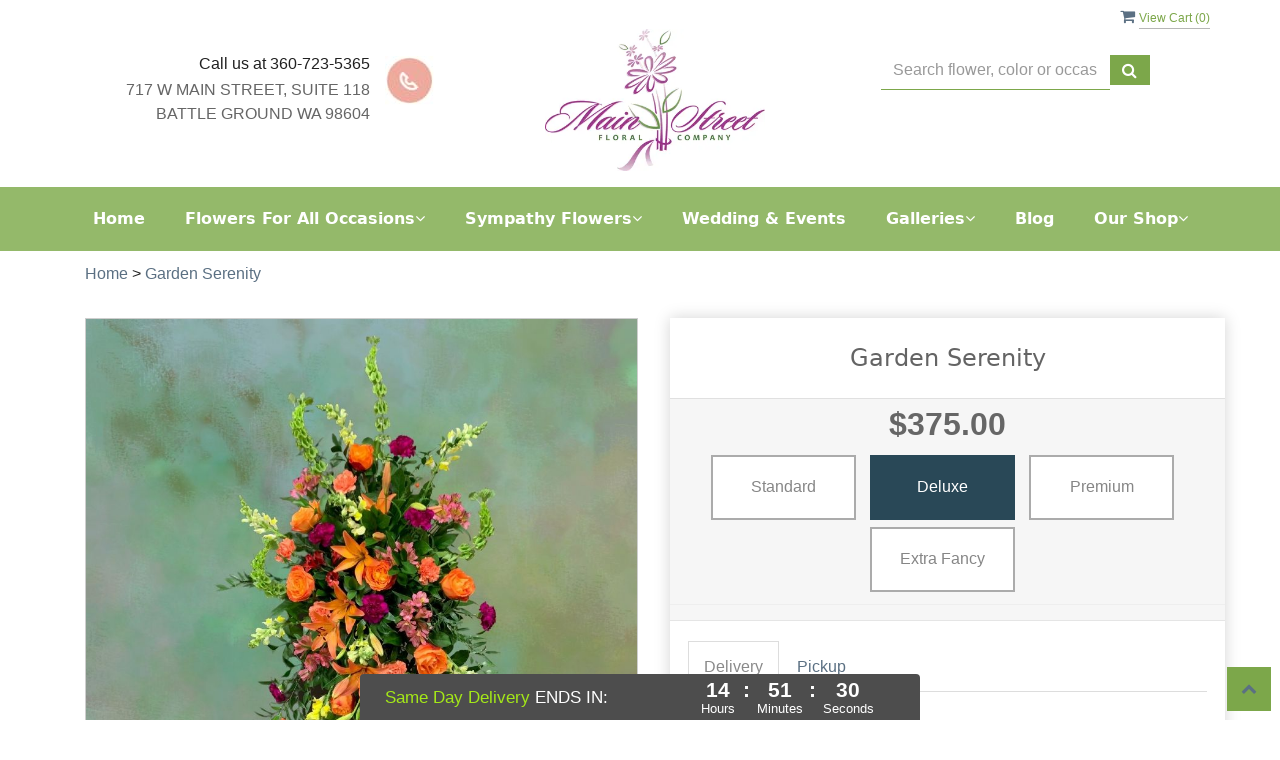

--- FILE ---
content_type: text/html; charset=utf-8
request_url: https://www.mainstreetfloralcompany.net/flower/woodland-memory/3478428
body_size: 32262
content:
<!DOCTYPE html>
<html lang="en">
<head>

    <meta http-equiv="content-type" content="text/html; charset=utf-8" />
    <meta name="viewport" content="width=device-width,initial-scale=1.0">
    
    
        <meta property="og:title" content="Garden Serenity">
        <meta property="og:description" content="&#39;Garden Serenity&#39; is one of our customer&#39;s favorite items we offer for Sympathy Flowers For The Service. This is an elegant Standing Easel Spray that really shares your sentiment of love and support for the family during a very difficult life experience. As pictured you see the original version of this design that is in very rich saturated colors. This natural garden style is so popular that we have created this style of easel spray in a variety of different color schemes. We have created this Easel in all white and green, and we&#39;ve done it in all shades of pink, and also yellow. This style really lends itself to any kind of color combination you might like. Created with seasonal flowers that are at their peak when we create this design, every time create your order it will have a very custom signature look.&lt;br/&gt;&lt;br/&gt;When we are creating specialty designs for Sympathy Flowers, our goal is to have the finished design be the absolute best quality possible. So with that in mind if you are wanting to order a special piece for a Funeral or Memorial service in the local area, we encourage you to place your order as soon as possible. The closer to the date that you place your order, it&#39;s possible we might be more limited as to what we can potentially create for you. We regularly are delivering Sympathy Flowers to all the local area Funeral Homes in the Clark County area. We also deliver to all the local churches, community halls, and Granges, really anywhere that it&#39;s possible to host such an event. Depending on where the service is to be held, it will be very important for us to get a good contact phone number for a location contact person. This will enable us to ensure we can coordinate a good delivery time for your specific order. As we mentioned before, if you have any questions do let us know, we are here to help.">
            <meta property="og:url" content="flower/garden-serenity/3478428">
        <meta property="og:image" content="https://res.cloudinary.com/dizexseir/image/upload/v1680048121/ProImages/zcaajuavyjafqa6bts1v.jpg">
        <meta property="product:brand" content="Main Street Floral Company">
        <meta property="product:availability" content="in stock">
        <meta property="product:condition" content="new">
        <meta property="product:price:amount" content="450.0">
        <meta property="product:price:currency" content="USD">
            <meta property="product:retailer_item_id" content="3478428">
            <meta property="product:item_group_id" content="">

    
<script>
    // Ensures the cookie is available on all paths by explicitly setting path=/
    document.cookie = "CurrentBrowserPath=" + encodeURIComponent(window.location.pathname) + "; path=/";
</script>



    <title>Sympathy Flower Delivery | Main Street Floral Company | Florist</title>
    <meta name="keywords" content="Specialty Sympathy Flowers, Sympathy Flowers, Funeral Flowers, Sympathy Flower Delivery, Sympathy Flower Delivery in Battle Ground, WA, Local Florist, Locally owned Florist in Battle Ground, WA, Main Street Floral Company" />
    <meta name="description" content="Specialty Sympathy Flowers that share your sentiment for love and support from the best local Florist in the Battle Ground area. Main Street Floral Company is ready to share the exclusive signature style for your important purchase." />

<link rel="canonical" href="https://www.mainstreetfloralcompany.net/flower/woodland-memory/3478428" />

<!-- Facebook Meta Tags -->
<meta property='og:site_name' content='Main Street Floral Company '>
<meta property='og:url' content = 'https://www.mainstreetfloralcompany.net/flower/woodland-memory/3478428'>
<meta property='og:type' content='website'>
<meta property='og:title' content = 'Sympathy Flower Delivery | Main Street Floral Company | Florist'>
<meta property='og:description' content = 'Specialty Sympathy Flowers that share your sentiment for love and support from the best local Florist in the Battle Ground area. Main Street Floral Company is ready to share the exclusive signature style for your important purchase.'>
<meta property='og:image' content = 'https://res.cloudinary.com/dizexseir/image/upload/v1645527243/ProImages/kuw0zzi22ejdw9ldqvyy.jpg'>

<!-- Twitter Meta Tags -->
<meta name='twitter: card' content='summary_large_image'>
<meta name='twitter: url' content='https://www.mainstreetfloralcompany.net/flower/woodland-memory/3478428'>
<meta name='twitter: title' content='Sympathy Flower Delivery | Main Street Floral Company | Florist'>
<meta name='twitter: description' content='Specialty Sympathy Flowers that share your sentiment for love and support from the best local Florist in the Battle Ground area. Main Street Floral Company is ready to share the exclusive signature style for your important purchase.'>
<meta name='twitter: image' content='https://res.cloudinary.com/dizexseir/image/upload/v1645527243/ProImages/kuw0zzi22ejdw9ldqvyy.jpg'>

<script type='application/ld+json'>{"@context":"https://schema.org/","@type":"Organization","url":"https://www.mainstreetfloralcompany.net","logo":"https://res.cloudinary.com/dizexseir/image/upload/v1645527243/ProImages/kuw0zzi22ejdw9ldqvyy.jpg","sameAs":["https://www.facebook.com/mainstreetfloralcompany","https://twitter.com/MainStFloralCo","https://www.instagram.com/main_street_floral_company/","https://www.yelp.com/biz/main-street-floral-company-battle-ground"]}</script>

<script type='application/ld+json'>{"@context":"https://schema.org","@type":["Florist","LocalBusiness"],"name":"Main Street Floral Company","description":"Specialty Sympathy Flowers that share your sentiment for love and support from the best local Florist in the Battle Ground area. Main Street Floral Company is ready to share the exclusive signature style for your important purchase.","image":"","logo":"https://res.cloudinary.com/dizexseir/image/upload/v1645527243/ProImages/kuw0zzi22ejdw9ldqvyy.jpg","@id":"https://www.mainstreetfloralcompany.net","url":"https://www.mainstreetfloralcompany.net","sameAs":["https://www.facebook.com/mainstreetfloralcompany","https://twitter.com/MainStFloralCo","https://www.instagram.com/main_street_floral_company/","https://www.yelp.com/biz/main-street-floral-company-battle-ground"],"telephone":"360-723-5365","email":"mainstreetfloralcompany@gmail.com","priceRange":"5.00 - 1000.00","address":{"@type":"PostalAddress","streetAddress":"717 W MAIN STREET, SUITE 118","addressLocality":"BATTLE GROUND","addressRegion":"WA","postalCode":"98604","addressCountry":"US"},"geo":{"@type":"GeoCoordinates","latitude":"45.7794308","longitude":"-122.5448372"},"hasMap":"","openingHoursSpecification":[{"@type":"OpeningHoursSpecification","dayOfWeek":["Monday","Tuesday","Wednesday","Thursday","Friday"],"opens":"09:00 AM","closes":"06:00 PM"},{"@type":"OpeningHoursSpecification","dayOfWeek":["Saturday","Sunday"],"opens":"09:00 AM","closes":"03:00 PM"}],"makesOffer":[{"@type":"Offer","name":"Flower Delivery Service Offer","itemOffered":{"@type":"Service","name":"Flower Delivery in BATTLE GROUND, WA","serviceType":"Florist","areaServed":[{"@type":"Place","name":["Amboy","Battle Ground","Brush Prairie","Felida","Hockinson","La Center","Minnehaha","Ridgefield","Salmon Creek","Vancouver","Yacolt"]}]}},{"@type":"Offer","name":"Same day Local Flower Delivery Promotion","price":"0.00","priceCurrency":"USD","eligibleRegion":{"@type":"City","name":"BATTLE GROUND"},"itemOffered":{"@type":"Service","name":"Flower Delivery"}}]}</script><script type='application/ld+json'>
{
  "@context": "https://schema.org",
  "@type": "BreadcrumbList",
  "name": "Site Map",
  "itemListElement": [
    {
      "@type": "ListItem",
      "position": 1,
      "item": {
        "name": "Home",
        "@id": "https://www.mainstreetfloralcompany.net/"
      }
    }
    ,
{
  "@type": "ListItem",
  "position": 2,
  "item": {
    "name": "Flowers For All Occasions",
    "@id": "https://www.mainstreetfloralcompany.net/categories/flowers-for-all-occasions/342524"
  }
}
,
{
  "@type": "ListItem",
  "position": 3,
  "item": {
    "name": "Valentine Collection",
    "@id": "https://www.mainstreetfloralcompany.net/categories/valentine-collection/384752"
  }
}
,
{
  "@type": "ListItem",
  "position": 4,
  "item": {
    "name": "Roses",
    "@id": "https://www.mainstreetfloralcompany.net/categories/roses/342527"
  }
}
,
{
  "@type": "ListItem",
  "position": 5,
  "item": {
    "name": "Luxury Flowers Collection",
    "@id": "https://www.mainstreetfloralcompany.net/categories/luxury-flowers-collection/342526"
  }
}
,
{
  "@type": "ListItem",
  "position": 6,
  "item": {
    "name": "Plants & Botanicals",
    "@id": "https://www.mainstreetfloralcompany.net/categories/plants-botanicals/342742"
  }
}
,
{
  "@type": "ListItem",
  "position": 7,
  "item": {
    "name": "Flowers for Funerals and Sympathy",
    "@id": "https://www.mainstreetfloralcompany.net/collection/flowers-for-funerals-and-sympathy/342528"
  }
}

  ]
}
</script>


<!--Favicon Icons-->
        <link rel="icon" href="https://hanaimages.blob.core.windows.net/livepos/20240418205230896.jpg" type="image/x-icon" />
        <link rel="shortcut icon" href="https://hanaimages.blob.core.windows.net/livepos/20240418205230896.jpg" type="image/x-icon" />


<!-- Template CSS -->
<link href='https://hana-cdn-g9fcbgbya0azddab.a01.azurefd.net/ecommerce/Content/mainstreet/css/style.min.css' rel='stylesheet'/><link href='https://hana-cdn-g9fcbgbya0azddab.a01.azurefd.net/ecommerce/Content/commoncss/ExitIntent.min.css' rel='stylesheet'/>
<link rel="preload" href="/Content/commoncss/font-awesome.min.css?v=0119064435" as="style" onload="this.rel = 'stylesheet'">
<link href='https://hana-cdn-g9fcbgbya0azddab.a01.azurefd.net/ecommerce/Content/commoncss/toastr.min.css' rel='stylesheet'/>
<link href='https://hana-cdn-g9fcbgbya0azddab.a01.azurefd.net/ecommerce/Content/commoncss/labs.min.css' rel='stylesheet'/>
<link href='https://hana-cdn-g9fcbgbya0azddab.a01.azurefd.net/ecommerce/Content/commoncss/masonry.min.css' rel='stylesheet'/>
<link href='https://hana-cdn-g9fcbgbya0azddab.a01.azurefd.net/ecommerce/Content/commoncss/BannerModel.min.css?v=1.1' rel='stylesheet'/> 


    <!--fancybox css and js-->
    <style>
        body {
            background: #ffffff;
        }

        .pretty.p-round .state label:after, .pretty.p-round .state label:before {
            border-radius: 0%;
        }

        .pro-img #ProductImg {
            margin: auto;
        }

        .pretty.p-svg .state .svg {
            font-size: 1.1em;
        }

        .pretty.p-round .state label:after, .pretty.p-round .state label:before {
            border-radius: 0%;
        }

        .product-name {
            display: block;
        }

        @media only screen and (max-width:480px) {
            .carousel-caption {
                position: relative !important;
                background: #7ca74a !important;
                left: 0 !important;
            }

            a.product_img_link {
                height: 240px !important;
            }
        }

        @media only screen and (max-width:767px) {
            .cat-catalog .product-name {
                white-space: nowrap !important;
            }

            .desktoppro {
                display: none !important;
            }
        }

        @media only screen and (min-width:767px) {
            .mobilepro {
                display: none !important;
            }
        }
    </style>
    

<!-- Google Tag Manager -->
<script>(function(w,d,s,l,i){w[l]=w[l]||[];w[l].push({'gtm.start':
new Date().getTime(),event:'gtm.js'});var f=d.getElementsByTagName(s)[0],
j=d.createElement(s),dl=l!='dataLayer'?'&l='+l:'';j.async=true;j.src=
'https://www.googletagmanager.com/gtm.js?id='+i+dl;f.parentNode.insertBefore(j,f);
})(window,document,'script','dataLayer','GTM-MXRP8C5');</script>
<!-- End Google Tag Manager -->
    <!---google analytics--->
    <!--Added by Chand for #100977-->

<!-- Global site tag (gtag.js) - Google Analytics -->
						<script async src="https://www.googletagmanager.com/gtag/js?id=G-XW1XXZM38K"></script>
						<script>
						  window.dataLayer = window.dataLayer || [];
						  function gtag(){dataLayer.push(arguments);}
						  gtag('js', new Date());
						  gtag('config', 'G-XW1XXZM38K');
						</script>
    <!--End #100977-->
    <!------>

</head>

<body class="landing home-1">
    
<!-- Google Tag Manager (noscript) -->
<noscript><iframe src="https://www.googletagmanager.com/ns.html?id=GTM-MXRP8C5" 
height="0" width="0" style="display:none;visibility:hidden"></iframe></noscript>
<!-- End Google Tag Manager (noscript) -->

    <!-- Header -->
<div id="all">

    <div id="HeaderBanner"></div>
    <div id="columns" class="columns-container">
        <div id="vp_bodycontent" class="container">
            <header id="top-header">
                <div class="header-main ht-header ">
                    <span onclick="VeiwCartDetails()" class="ViewCart"><a id="BtnCart"><i class="fa fa-shopping-cart"></i> <span>View Cart (<span id="CartitemCount"></span>)</span></a></span>
                    <div class="container">
                        <div class="row">
                            <div class="col-md-4 col-sm-5 col-xs-12" style="margin-top: 3.5%;">
                                <div class="col-md-10 col-sm-8 text-right">
                                    <span class="contact_us">Call us at </span>
                                    <span class="contact_label contact_phone">360-723-5365</span>
                                    <br />
                                    <p style="line-height: 150%;margin-top: 12px;">
                                        717 W MAIN STREET, SUITE 118 <br />
                                    BATTLE GROUND  WA  98604
                                </p>
                            </div>
                            <div class="col-md-2 col-sm-4" style="padding: 0px; margin-top: 15px;">
                                <img src="[data-uri]" data-src="https://res.cloudinary.com/dizexseir/image/upload/v1624516150/Common/phone_h3tyqg.jpg" alt="phone" height="49" width="49" class="lazyload" />
                            </div>
                        </div>
                        <div class="col-md-4 col-sm-7 col-xs-12 pull-right" style="margin-top: 3.5%;">
                            <div class="col-md-10 text-left">
                                <div style="margin-top: 10px;">
                                    

<div class="row quick-search" style="margin-top: 0%;">
    <div class="col-md-12 col-xs-12 pull-right">
        <div class="ui-widget">
            <div class="input-group">
                <input id="txtSearch" placeholder="Search flower, color or occasion" class="form-control" aria-label="Text input with multiple buttons"> 
                <div class="input-group-btn"><button id="BtnSearch" type="button" class="btn btn-default"><i class="fa fa-search" aria-hidden="true" style="font-size: 16px;"></i></button></div>
            </div>
        </div>
    </div>
</div>

                                </div>
                            </div>
                        </div>
                        <div class="col-md-4 col-sm-12 col-xs-12 logoDiv">
                            <div class="logo" id="vp_logo">
                                <a class="hd-logo" href="https://www.mainstreetfloralcompany.net">

                                    <img id="ShopLogo" class="logo cld-responsive lazyload" src="https://res.cloudinary.com/dizexseir/image/upload/w_380,c_limit,f_auto,q_auto/v1645527243/ProImages/kuw0zzi22ejdw9ldqvyy.jpg" loading="lazy" alt="Main Street Floral Company - BATTLE GROUND, WA Florist">
                                </a>
                            </div><!--end logo-->
                        </div>

                    </div><!-- end row -->
                </div><!-- end container -->
            </div>

        </header><!-- end header -->
    </div>
</div>
<!--Menu-->

<div class="topheader-navholder" id="top-navbar-nav">
    <div class="topheader-navholder-rg">
        <span id="btn-menu"><i class="zmdi zmdi-menu"></i></span>
        <div id="MobileMenu"><div id="MobileMenuTemplate">
    <!--Mobile menu-->
    <nav class="navbar navbar-default">
        <div class="container-fluid">
            <!--Toggle Button-->
            <div class="navbar-header">
                <button type="button" class="navbar-toggle collapsed" data-toggle="collapse" data-target="#bs-example-navbar-collapse-1" aria-expanded="false">
                    <span class="sr-only">Toggle navigation</span>
                    <span class="icon-bar"></span>
                    <span class="icon-bar"></span>
                    <span class="icon-bar"></span>
                </button>
                <a class="navbar-brand" href="#">Navigation Menu</a>
            </div>
            <!-- Navigation Menu -->
            <div class="collapse navbar-collapse" id="bs-example-navbar-collapse-1">
                <ul class="nav navbar-nav">
                                    <li>

                                            <a class="MenuLink" href='https://www.mainstreetfloralcompany.net/'>Home</a>
                                    </li>
                                    <li>
                                            <a href="#" class="dropdown-toggle" data-toggle="dropdown" role="button" aria-haspopup="true" aria-expanded="false">Flowers For All Occasions <span class="caret"></span></a>


                                        <ul class="dropdown-menu">
                                                <div class="col-md-12">
                                                    <li>
                                                            <a target="_self" href='https://www.mainstreetfloralcompany.net/categories/flowers-for-all-occasions/342524'>Flowers for All Occasions</a>


                                                    </li>
                                                </div>
                                                <div class="col-md-12">
                                                    <li>
                                                            <a target="_self" href='https://www.mainstreetfloralcompany.net/categories/luxury-flowers-collection/342526'>Luxury Flowers COllection</a>


                                                    </li>
                                                </div>
                                                <div class="col-md-12">
                                                    <li>
                                                            <a target="_self" href='https://www.mainstreetfloralcompany.net/categories/roses/342527'>Roses</a>


                                                    </li>
                                                </div>
                                                <div class="col-md-12">
                                                    <li>
                                                            <a target="_self" href='https://www.mainstreetfloralcompany.net/categories/plants-botanicals/342742'>Plants &amp; Botonicals</a>


                                                    </li>
                                                </div>
                                                <div class="col-md-12">
                                                    <li>
                                                            <a target="_self" href='https://www.mainstreetfloralcompany.net/content/a-guide-to-birth-month-flowers'>Guide to Birth Flowers by Month</a>


                                                    </li>
                                                </div>
                                                <div class="col-md-12">
                                                    <li>
                                                            <a target="_self" href='https://www.mainstreetfloralcompany.net/content/pet-friendly-flowers-plants'>Pet Friendly Flowers &amp; Plants</a>


                                                    </li>
                                                </div>
                                                <div class="col-md-12">
                                                    <li>
                                                            <a target="_self" href='https://www.mainstreetfloralcompany.net/categories/valentine-collection/384752'>Valentine&#39;s Day</a>


                                                    </li>
                                                </div>

                                        </ul>
                                    </li>
                                    <li>
                                            <a href="#" class="dropdown-toggle" data-toggle="dropdown" role="button" aria-haspopup="true" aria-expanded="false">Sympathy Flowers <span class="caret"></span></a>


                                        <ul class="dropdown-menu">
                                                <div class="col-md-12">
                                                    <li>
                                                            <a target="_self" href='https://www.mainstreetfloralcompany.net/collection/sympathy-flowers/342528'>Sympathy Flowers For The Home</a>


                                                    </li>
                                                </div>
                                                <div class="col-md-12">
                                                    <li>
                                                            <a target="_self" href='https://www.mainstreetfloralcompany.net/collection/sympathy-flowers/342528'>Sympathy Flowers For The Service</a>


                                                    </li>
                                                </div>
                                                <div class="col-md-12">
                                                    <li>
                                                            <a target="_self" href='https://www.mainstreetfloralcompany.net/content/etiquette-guide-to-sending-sympathy-flowers'>Etiquette Guide For Sympathy Flowers</a>


                                                    </li>
                                                </div>

                                        </ul>
                                    </li>
                                    <li>

                                                <a class="MenuLink" target="_self" href='https://www.mainstreetfloralcompany.net/content/mainstreetfloralcompany-net-categories-weddings-events'>Wedding &amp; Events</a>
                                    </li>
                                    <li>
                                            <a href="#" class="dropdown-toggle" data-toggle="dropdown" role="button" aria-haspopup="true" aria-expanded="false">Galleries <span class="caret"></span></a>


                                        <ul class="dropdown-menu">
                                                <div class="col-md-12">
                                                    <li>
                                                            <a target="_self" href='https://www.mainstreetfloralcompany.net/gallery/everyday_design_gallery'>Everyday Design Gallery</a>


                                                    </li>
                                                </div>
                                                <div class="col-md-12">
                                                    <li>
                                                            <a target="_blank" href='https://www.mainstreetfloralcompany.net/gallery/sympathy_designs'>Sympathy Flowers Gallery</a>


                                                    </li>
                                                </div>
                                                <div class="col-md-12">
                                                    <li>
                                                            <a target="_self" href='https://www.mainstreetfloralcompany.net/gallery/christmas_holiday_decor'>Christmas Festive</a>


                                                    </li>
                                                </div>
                                                <div class="col-md-12">
                                                    <li>
                                                            <a target="_self" href='https://www.mainstreetfloralcompany.net/gallery/prom_inspiration'>Prom Inspiration</a>


                                                    </li>
                                                </div>

                                        </ul>
                                    </li>
                                    <li>

                                                <a class="MenuLink" target="_blank" href='https://www.mainstreetfloralcompany.net/blogs'>Blog</a>
                                    </li>
                                    <li>
                                            <a href="#" class="dropdown-toggle" data-toggle="dropdown" role="button" aria-haspopup="true" aria-expanded="false">Our Shop <span class="caret"></span></a>


                                        <ul class="dropdown-menu">
                                                <div class="col-md-12">
                                                    <li>
                                                            <a target="_self" href='https://www.mainstreetfloralcompany.net/content/about-us'>About Us</a>


                                                    </li>
                                                </div>
                                                <div class="col-md-12">
                                                    <li>
                                                            <a target="_self" href='https://www.mainstreetfloralcompany.net/content/terms-conditions'>Terms &amp; Conditions</a>


                                                    </li>
                                                </div>
                                                <div class="col-md-12">
                                                    <li>
                                                            <a target="_self" href='https://www.mainstreetfloralcompany.net/content/privacy-policy'>Privacy Policy</a>


                                                    </li>
                                                </div>
                                                <div class="col-md-12">
                                                    <li>
                                                            <a target="_blank" href='https://www.mainstreetfloralcompany.net/contact'>Contact Us</a>


                                                    </li>
                                                </div>
                                                <div class="col-md-12">
                                                    <li>
                                                            <a target="_self" href='https://www.mainstreetfloralcompany.net/content/faq'>FAQ</a>


                                                    </li>
                                                </div>

                                        </ul>
                                    </li>


                </ul>

            </div><!-- /.navbar-collapse -->
        </div><!-- /.container-fluid -->
    </nav>
    <!--end mobile menu-->
</div></div>
        <div id="MenuList">


<!-- Top Banner: Only shows when at top -->
<div id="top-banner" style="background-color: #3c3c3c; color: white; padding: 10px 20px; border-bottom: 1px solid #ccc; display:none;">
    <div style="display: flex; justify-content: space-between; align-items: center; max-width: 60%; margin: 0 auto;">
        <div style="font-size: 20px; font-weight: bold;">
            <a style="color:white;" href="/" title="Main Street Floral Company - Flower Delivery BATTLE GROUND WA"> Main Street Floral Company</a>
        </div>
        <div style="font-size: 14px;">
            Exclusive Design &amp; Hand Delivered!
        </div>
    </div>
</div>


<div id="MenuTemplate">
    <nav id="navigation-menu">
        <ul class="nav navbar-nav megamenu">
                        <li>
                                <a class="MenuLink" href='https://www.mainstreetfloralcompany.net/'>Home</a>

                        </li>
                            <div class="dropdown">
                                    <a href='https://www.mainstreetfloralcompany.net/allcategory' target="_self" class="drop-btn MenuLink">Flowers For All Occasions<span class="fa fa-angle-down"></span></a>

                                <div class="dropdown-menu custom-dropdown">
                                    <ul class="row">
                                            <div class="col-xs-4">
                                            <li>
                                                    <a class="MenuLink" target="_self" href='https://www.mainstreetfloralcompany.net/categories/flowers-for-all-occasions/342524'>Flowers for All Occasions</a>
                                            </li>
                                    </div>
                                            <div class="col-xs-4">
                                            <li>
                                                    <a class="MenuLink" target="_self" href='https://www.mainstreetfloralcompany.net/categories/luxury-flowers-collection/342526'>Luxury Flowers COllection</a>
                                            </li>
                                    </div>
                                            <div class="col-xs-4">
                                            <li>
                                                    <a class="MenuLink" target="_self" href='https://www.mainstreetfloralcompany.net/categories/roses/342527'>Roses</a>
                                            </li>
                                    </div>
                                            <div class="col-xs-4">
                                            <li>
                                                    <a class="MenuLink" target="_self" href='https://www.mainstreetfloralcompany.net/categories/plants-botanicals/342742'>Plants &amp; Botonicals</a>
                                            </li>
                                    </div>
                                            <div class="col-xs-4">
                                            <li>
                                                    <a class="MenuLink" target="_self" href='https://www.mainstreetfloralcompany.net/content/a-guide-to-birth-month-flowers'>Guide to Birth Flowers by Month</a>
                                            </li>
                                    </div>
                                            <div class="col-xs-4">
                                            <li>
                                                    <a class="MenuLink" target="_self" href='https://www.mainstreetfloralcompany.net/content/pet-friendly-flowers-plants'>Pet Friendly Flowers &amp; Plants</a>
                                            </li>
                                    </div>
                                            <div class="col-xs-4">
                                            <li>
                                                    <a class="MenuLink" target="_self" href='https://www.mainstreetfloralcompany.net/categories/valentine-collection/384752'>Valentine&#39;s Day</a>
                                            </li>
                                    </div>

                                </ul>
                        </div>
                        </div>
                            <div class="dropdown">
                                    <a href='https://www.mainstreetfloralcompany.net/' target="_blank" class="drop-btn MenuLink">Sympathy Flowers<span class="fa fa-angle-down"></span></a>

                                <div class="dropdown-menu custom-dropdown">
                                    <ul class="row">
                                            <div class="col-xs-4">
                                            <li>
                                                    <a class="MenuLink" target="_self" href='https://www.mainstreetfloralcompany.net/collection/sympathy-flowers/342528'>Sympathy Flowers For The Home</a>
                                            </li>
                                    </div>
                                            <div class="col-xs-4">
                                            <li>
                                                    <a class="MenuLink" target="_self" href='https://www.mainstreetfloralcompany.net/collection/sympathy-flowers/342528'>Sympathy Flowers For The Service</a>
                                            </li>
                                    </div>
                                            <div class="col-xs-4">
                                            <li>
                                                    <a class="MenuLink" target="_self" href='https://www.mainstreetfloralcompany.net/content/etiquette-guide-to-sending-sympathy-flowers'>Etiquette Guide For Sympathy Flowers</a>
                                            </li>
                                    </div>

                                </ul>
                        </div>
                        </div>
                        <li>
                                    <a class="MenuLink" target="_self" href='https://www.mainstreetfloralcompany.net/content/mainstreetfloralcompany-net-categories-weddings-events'>Wedding &amp; Events</a>

                        </li>
                            <div class="dropdown">
                                    <a href='https://www.mainstreetfloralcompany.net/gallery/everyday_design_gallery' target="_self" class="drop-btn MenuLink">Galleries<span class="fa fa-angle-down"></span></a>

                                <div class="dropdown-menu custom-dropdown">
                                    <ul class="row">
                                            <div class="col-xs-4">
                                            <li>
                                                    <a class="MenuLink" target="_self" href='https://www.mainstreetfloralcompany.net/gallery/everyday_design_gallery'>Everyday Design Gallery</a>
                                            </li>
                                    </div>
                                            <div class="col-xs-4">
                                            <li>
                                                    <a class="MenuLink" target="_blank" href='https://www.mainstreetfloralcompany.net/gallery/sympathy_designs'>Sympathy Flowers Gallery</a>
                                            </li>
                                    </div>
                                            <div class="col-xs-4">
                                            <li>
                                                    <a class="MenuLink" target="_self" href='https://www.mainstreetfloralcompany.net/gallery/christmas_holiday_decor'>Christmas Festive</a>
                                            </li>
                                    </div>
                                            <div class="col-xs-4">
                                            <li>
                                                    <a class="MenuLink" target="_self" href='https://www.mainstreetfloralcompany.net/gallery/prom_inspiration'>Prom Inspiration</a>
                                            </li>
                                    </div>

                                </ul>
                        </div>
                        </div>
                        <li>
                                    <a class="MenuLink" target="_blank" href='https://www.mainstreetfloralcompany.net/blogs'>Blog</a>

                        </li>
                            <div class="dropdown">
                                    <a href='https://www.mainstreetfloralcompany.net/' target="" class="drop-btn MenuLink">Our Shop<span class="fa fa-angle-down"></span></a>

                                <div class="dropdown-menu custom-dropdown">
                                    <ul class="row">
                                            <div class="col-xs-4">
                                            <li>
                                                    <a class="MenuLink" target="_self" href='https://www.mainstreetfloralcompany.net/content/about-us'>About Us</a>
                                            </li>
                                    </div>
                                            <div class="col-xs-4">
                                            <li>
                                                    <a class="MenuLink" target="_self" href='https://www.mainstreetfloralcompany.net/content/terms-conditions'>Terms &amp; Conditions</a>
                                            </li>
                                    </div>
                                            <div class="col-xs-4">
                                            <li>
                                                    <a class="MenuLink" target="_self" href='https://www.mainstreetfloralcompany.net/content/privacy-policy'>Privacy Policy</a>
                                            </li>
                                    </div>
                                            <div class="col-xs-4">
                                            <li>
                                                    <a class="MenuLink" target="_blank" href='https://www.mainstreetfloralcompany.net/contact'>Contact Us</a>
                                            </li>
                                    </div>
                                            <div class="col-xs-4">
                                            <li>
                                                    <a class="MenuLink" target="_self" href='https://www.mainstreetfloralcompany.net/content/faq'>FAQ</a>
                                            </li>
                                    </div>

                                </ul>
                        </div>
                        </div>

            </ul>

            </nav>
            </div></div>
        <!-- end vp_horomenu -->
    </div><!-- end topheader-navholder-rg -->
</div><!-- end topheader-navholder -->
<!--End | menu-->

<div id="HeaderCoupon">
</div>
<div id="columns" class="columns-container">
    <div id="vp_bodycontent" class="container">

    <div class="container">
        <div class="bread-crumb" style="margin-top: 10px;"><a href='https://www.mainstreetfloralcompany.net/' title='Home'>Home</a> > <a title=Garden Serenity>Garden Serenity</a></div>
        


<script type="application/ld+json">
    {
  "@context": "https://schema.org/",
  "@type": "Product",
  "name": "Garden Serenity",
  "brand": {
    "@type": "Brand",
    "name": "Main Street Floral Company"
  },
  "image": "https://res.cloudinary.com/dizexseir/image/upload/v1680048117/ProImages/uwmyrdprrx6xrvimljk3.jpg",
  "description": "Send Garden Serenity flowers from local BATTLE GROUND WA florist. We offer same-day flower deliveries for Garden Serenity flowers in BATTLE GROUND WA.",
  "sku": "",
  "offers": [
  {
    "@type": "AggregateOffer",
    "lowPrice": "325.00",
    "highPrice": "450.00",
    "priceCurrency": "USD",
    "offerCount": "1"
  },
  {
    "@type": "Offer",
    "price": "325.00",
    "priceCurrency": "USD",
    "availability": "https://schema.org/InStock",
    "priceValidUntil": "2100-12-31"
  }
]
}

</script><script type="application/ld+json">
    {
        "@context":"https://schema.org/",
        "@type":"BreadcrumbList",
        "itemListElement":[
            {
                "@type":"ListItem",
                "position":1,
                "item": {
  		            "name": "Home",
  		            "@id": "https://www.mainstreetfloralcompany.net"
                }
            },
            {
                "@type":"ListItem",
                "position":2,
                "item": {
  		            "name": "Garden Serenity",
  		            "@id": "https://www.mainstreetfloralcompany.net/flower/garden-serenity/3478428"
                }
            }
        ]
    }
</script> 

<input type="hidden" id="hdnIsCustomURLsInDB" value="True" />


<style>
    #CustemerReviews {
        overflow-y: auto;
        max-height: 500px;
    }

        /*/ width /*/
        #CustemerReviews::-webkit-scrollbar {
            width: 10px;
        }

        /*/ Track /*/
        #CustemerReviews::-webkit-scrollbar-track {
            background-color: #f1f1f1
        }

        /*/ Handle /*/
        #CustemerReviews::-webkit-scrollbar-thumb {
            background: #ccc7c7;
        }

    /*Added by chand dakhara for #114031*/
    #dealofday {
        display: none;
    }
    #reviews{
        display: none;
    }
    /*End #114031*/
</style>
<link href='/Content/commoncss/product-detail-page.css?v=0119064435' rel='stylesheet'/> 



<input type="hidden" value="flwrshop,flwrshopwest" id="hdnAllProductShop" />
    <div id="BindProductDetails">
        <!--Condition Added by Chand Dakhara for #100976-->
 <!--Added by shailja for #159423-->
 <!--Added for #171404 on 07/04/2023 -->
 <!--Added for #171404-->

<!--Added by Umang for #171404 on 07/04/2023-->
<link href='https://hana-cdn-g9fcbgbya0azddab.a01.azurefd.net/ecommerce/Content/Plugin/sweetalert/sweetalert.css' rel='stylesheet'/> 
<script>
    var ProductDetailsData = [{"productmatch":null,"catalogid":3478428.0,"ccategory":null,"cname":"Standard","cprice":325.0,"cimageurl":"https://res.cloudinary.com/dizexseir/image/upload/v1680048117/ProImages/uwmyrdprrx6xrvimljk3.jpg","OrderID":null,"extendedimage":"https://res.cloudinary.com/dizexseir/image/upload/v1680048117/ProImages/uwmyrdprrx6xrvimljk3.jpg","pother1":"","cdescription":"","HanaPromoSort":null,"ccode":null,"SearchTerm":null,"catDescription":null,"Url":"flower/garden-serenity/3478428","Availability":null,"Condition":null,"Currency":null,"metaprice":"450.0","metaimageurl":null,"ChildProducts":null,"ExtraImages":null,"SubstitutionalMessage":null,"GuaranteeIcon":null,"GuaranteeText":null,"HideAddOn":null,"producttype":null,"HolidayPricingFromDate":null,"HolidayPricingToDate":null,"PriceChange":"0.0","ProductAddons":null,"PriceList":null,"ImageList":null,"SHOP_NAME":null,"FloristUrl":null,"Hide":null,"MarketPlaceStorematch":null,"MarketPlaceShopId":"0","Category":null,"ShopDateTime":null,"Recipe":"","ColorCodes":null,"OfferText":null,"OfferText2":null,"BreadCrumbSchemaTag":"","imgAltTag":"","linkTitle":"","Basecprice":null,"Item_Variant_Id":1532209,"ItemType":"Item","IsBestFlorist":false,"IsDelivery":true,"IsPickUp":true,"IsThirdPartyDelivery":false,"IsDifferentTypeOfDelivery":false,"CartProductType":null,"Msg":null,"Note":"","InventoryQty":10000.0,"IsInventoryAvailable":false,"RecipientDetail":null,"Flower":"","IsSubscription":false,"AddOnDesignID":null,"AddOnDesignPage":null,"BreadCrumText":"","MinPrice":0.0,"MaxPrice":0.0,"ProductSchemaTag":""},{"productmatch":null,"catalogid":3478428.0,"ccategory":null,"cname":"Deluxe","cprice":375.0,"cimageurl":"https://res.cloudinary.com/dizexseir/image/upload/v1680048118/ProImages/jei6xp2lli0opl8einmw.jpg","OrderID":null,"extendedimage":"https://res.cloudinary.com/dizexseir/image/upload/v1680048118/ProImages/jei6xp2lli0opl8einmw.jpg","pother1":"checked","cdescription":"","HanaPromoSort":null,"ccode":null,"SearchTerm":null,"catDescription":null,"Url":"flower/garden-serenity/3478428","Availability":null,"Condition":null,"Currency":null,"metaprice":"450.0","metaimageurl":null,"ChildProducts":null,"ExtraImages":null,"SubstitutionalMessage":null,"GuaranteeIcon":null,"GuaranteeText":null,"HideAddOn":null,"producttype":null,"HolidayPricingFromDate":null,"HolidayPricingToDate":null,"PriceChange":"0.0","ProductAddons":null,"PriceList":null,"ImageList":null,"SHOP_NAME":null,"FloristUrl":null,"Hide":null,"MarketPlaceStorematch":null,"MarketPlaceShopId":"0","Category":null,"ShopDateTime":null,"Recipe":"","ColorCodes":null,"OfferText":null,"OfferText2":null,"BreadCrumbSchemaTag":"","imgAltTag":"","linkTitle":"","Basecprice":null,"Item_Variant_Id":1532210,"ItemType":"Item","IsBestFlorist":false,"IsDelivery":true,"IsPickUp":true,"IsThirdPartyDelivery":false,"IsDifferentTypeOfDelivery":false,"CartProductType":null,"Msg":null,"Note":"","InventoryQty":10000.0,"IsInventoryAvailable":false,"RecipientDetail":null,"Flower":"","IsSubscription":false,"AddOnDesignID":null,"AddOnDesignPage":null,"BreadCrumText":"","MinPrice":0.0,"MaxPrice":0.0,"ProductSchemaTag":""},{"productmatch":null,"catalogid":3478428.0,"ccategory":null,"cname":"Premium","cprice":425.0,"cimageurl":"https://res.cloudinary.com/dizexseir/image/upload/v1680048119/ProImages/ekzpubv8uilkozz6trk4.jpg","OrderID":null,"extendedimage":"https://res.cloudinary.com/dizexseir/image/upload/v1680048119/ProImages/ekzpubv8uilkozz6trk4.jpg","pother1":"","cdescription":"","HanaPromoSort":null,"ccode":null,"SearchTerm":null,"catDescription":null,"Url":"flower/garden-serenity/3478428","Availability":null,"Condition":null,"Currency":null,"metaprice":"450.0","metaimageurl":null,"ChildProducts":null,"ExtraImages":null,"SubstitutionalMessage":null,"GuaranteeIcon":null,"GuaranteeText":null,"HideAddOn":null,"producttype":null,"HolidayPricingFromDate":null,"HolidayPricingToDate":null,"PriceChange":"0.0","ProductAddons":null,"PriceList":null,"ImageList":null,"SHOP_NAME":null,"FloristUrl":null,"Hide":null,"MarketPlaceStorematch":null,"MarketPlaceShopId":"0","Category":null,"ShopDateTime":null,"Recipe":"","ColorCodes":null,"OfferText":null,"OfferText2":null,"BreadCrumbSchemaTag":"","imgAltTag":"","linkTitle":"","Basecprice":null,"Item_Variant_Id":1532211,"ItemType":"Item","IsBestFlorist":false,"IsDelivery":true,"IsPickUp":true,"IsThirdPartyDelivery":false,"IsDifferentTypeOfDelivery":false,"CartProductType":null,"Msg":null,"Note":"","InventoryQty":10000.0,"IsInventoryAvailable":false,"RecipientDetail":null,"Flower":"","IsSubscription":false,"AddOnDesignID":null,"AddOnDesignPage":null,"BreadCrumText":"","MinPrice":0.0,"MaxPrice":0.0,"ProductSchemaTag":""},{"productmatch":null,"catalogid":3478428.0,"ccategory":null,"cname":"Extra Fancy","cprice":450.0,"cimageurl":"https://res.cloudinary.com/dizexseir/image/upload/v1680048121/ProImages/zcaajuavyjafqa6bts1v.jpg","OrderID":null,"extendedimage":"https://res.cloudinary.com/dizexseir/image/upload/v1680048121/ProImages/zcaajuavyjafqa6bts1v.jpg","pother1":"","cdescription":"","HanaPromoSort":null,"ccode":null,"SearchTerm":null,"catDescription":null,"Url":"flower/garden-serenity/3478428","Availability":null,"Condition":null,"Currency":null,"metaprice":"450.0","metaimageurl":null,"ChildProducts":null,"ExtraImages":null,"SubstitutionalMessage":null,"GuaranteeIcon":null,"GuaranteeText":null,"HideAddOn":null,"producttype":null,"HolidayPricingFromDate":null,"HolidayPricingToDate":null,"PriceChange":"0.0","ProductAddons":null,"PriceList":null,"ImageList":null,"SHOP_NAME":null,"FloristUrl":null,"Hide":null,"MarketPlaceStorematch":null,"MarketPlaceShopId":"0","Category":null,"ShopDateTime":null,"Recipe":"","ColorCodes":null,"OfferText":null,"OfferText2":null,"BreadCrumbSchemaTag":"","imgAltTag":"","linkTitle":"","Basecprice":null,"Item_Variant_Id":1532212,"ItemType":"Item","IsBestFlorist":false,"IsDelivery":true,"IsPickUp":true,"IsThirdPartyDelivery":false,"IsDifferentTypeOfDelivery":false,"CartProductType":null,"Msg":null,"Note":"","InventoryQty":10000.0,"IsInventoryAvailable":false,"RecipientDetail":null,"Flower":"","IsSubscription":false,"AddOnDesignID":null,"AddOnDesignPage":null,"BreadCrumText":"","MinPrice":0.0,"MaxPrice":0.0,"ProductSchemaTag":""}]
</script>
<!--End #171404-->

<style>
    #Description .fade {
        opacity: 1 !important;
    }
    .product_size_radio .activeRadio + .front-end.box:hover span, .product_size_radio .activeRadio + .front-end.box span {
        color: #ffffff !important;
    }
    .product_size_radio .front-end {
        border-radius: 0px !important;
        border: 2px solid #ababab !important;
        box-shadow: none !important;
    }
    .pro-detail-infor .pro-img {
        border: 1px solid #cecece;
    }
    .radio-readmore {
        color: #868686 !important;
    }

    .product_size_radio .activeRadio + .front-end.box {
        border-top: 2px solid #383838 !important;
        border-color: #294857 !important;
    }
        .product_size_radio .activeRadio + .front-end.box:hover, .product_size_radio .activeRadio + .front-end.box {
            background: #294857 !important;
        }
        .product_size_radio .activeRadio + .front-end.box span {
            color: #383838;
        }

    .product_size_radio .front-end:hover {
        background-color: #ffffff;
        border-top: 5px solid #383838 !important;
        border-color: #383838 !important;
    }

        .product_size_radio .front-end:hover span {
            color: #383838 !important;
        }

    .product_size_radio input {
        width: 0;
    }

    h1.hd-after {
        font-size: 18px;
        margin-top: 10px;
        padding-bottom: 5px;
    }

    .pro-detail-infor .pro-img {
        min-height: 290px;
    }

    /* Added by Azahgu #351306 */
    @media only screen and (max-width: 767px) {
        .desktoppro {
            display: block !important;
            max-width: 100%;
            height: auto;
        }
    }

    @media only screen and (min-width: 768px) {
        .mobilepro {
            display: block !important;
            max-width: 100%;
            height: auto;
        }
    }

    .pro-img #ProductImg {
        width: 100%;
        height: auto;
        max-width: 100%;
        display: block !important;
    }
    /* End by Azahgu #351306 */
    
    .shoplist .pro-list-it p.outstock {
        min-width: 200px;
        text-align: center;
        padding: 10px 20px 12px 20px;
        text-transform: uppercase;
        float: left;
        font-family: Lato,serif;
        font-size: 25px;
        color: red;
        font-weight: 700;
        margin-right: 10px;
    }
    /*End #106528*/

    /*Added By Chand Dakhara for #105329*/
    .product_color label {
        position: relative;
        width: 170px;
        margin-right: 10px;
    }

    .product_color .front-end {
        border-radius: 0px !important;
        border: 2px solid #ababab !important;
        box-shadow: none !important;
        cursor: pointer;
        transition: all .5s ease 0s;
        -webkit-transition: all .5s ease 0s;
        -moz-transition: all .5s ease 0s;
        -o-transition: all .5s ease 0s;
        text-align: center;
        border-radius: 4px;
        border: 2px solid #f377b4;
        box-shadow: 0 0 10px #e8e8e8;
        height: 100px;
        width: 130px;
        background-size: cover;
        background-position: top center;
        background-repeat: no-repeat;
        margin-left: 5px;
        margin-right: 5px;
        margin-bottom: 5px;
    }

        .product_color .front-end:hover {
            background-color: #ffffff;
            border-top: 5px solid #383838 !important;
            border-color: #383838 !important;
        }

            .product_color .front-end:hover span {
                color: #383838 !important;
            }

    .front-end.productColorDiv.active {
        background-color: #ffffff;
        border-top: 5px solid #383838 !important;
        border-color: #383838 !important;
    }
    /*End #105329*/

    /*Added by Umang Ramani on 07/03/2023 for #171404*/
    #cdescription {
        margin-left: 4rem;
        margin-right: 4rem;
        word-break: break-word;
    }

    @media only screen and (max-width: 600px) {
        #cdescription {
            margin-left: 2rem;
            margin-right: 2rem;
            word-break: break-word;
        }
        .productdetail .mob {
            display: block !important;
        }
        .productdetail .desk {
            display: none !important;
        }

    }
    /*End #171404*/

    
    #Note {
        padding: 2%;
        font-weight: 500;
        text-align: center;
    }
    p#ProductNote {
        color: #007600 !important;
    }
    /*End #172885*/
    /*Added by UI team on 03/07/2024*/
    .product_size_radio .front-end:hover {
        border-top: 1px solid !important;
    }
    .right-block {
        min-height: 105px !important;
    }
    @media only screen and (min-width:767px) {
        .mainpro #AddOnsDisplay .col-md-3{
            width:50% !important;
        }
        .mainpro #AddOnsDisplay {
            padding: 0 20px;
        }
            .mainpro #AddOnsDisplay .gift_title_sec {
                overflow-y: initial;
                overflow-x: initial;
            }
     }
        /*End*/
</style>
<section class="productdetail shoplist" style="margin-top:0px;">
    <div>


            <div class="row">
                <div class="pro-detail-infor list-item">
                    <div class="col-md-6 col-sm-4 col-xs-12">
                        <div class="pro-img">
<!--Added by shailja for #159423-->
<!--Added by shailja for #162601-->
                                    <input type="hidden" id="HdnImageUrl" value="https://res.cloudinary.com/dizexseir/image/upload/v1680048118/ProImages/jei6xp2lli0opl8einmw.jpg" />
                                    <img id="ProductImg" class="desktoppro zoom55 img-responsive cld-responsive lazyload" src="https://res.cloudinary.com/dizexseir/image/upload/w_700,c_limit,f_auto,q_auto/v1680048118/ProImages/jei6xp2lli0opl8einmw.jpg" loading="lazy" data-zoom-image="https://res.cloudinary.com/dizexseir/image/upload/v1680048118/ProImages/jei6xp2lli0opl8einmw.jpg" alt="Garden Serenity">
                        </div>
                        <div class="more-img" style="margin-top:15px;">
                            <div class="owl-carousel ProdCar" id="owlpro">
                                            <img style="cursor:pointer;" class="sub-img img1 cld-responsive lazyload ChildProduct" src="https://res.cloudinary.com/dizexseir/image/upload/w_300,c_limit,f_auto,q_auto/v1680048117/ProImages/uwmyrdprrx6xrvimljk3.jpg" loading="lazy" alt="Garden Serenity Flower Bouquet" title="Garden Serenity Flower Arrangement" onclick="GetSelectedProductType('https://res.cloudinary.com/dizexseir/image/upload/v1680048117/ProImages/uwmyrdprrx6xrvimljk3.jpg','325.0','https://res.cloudinary.com/dizexseir/image/upload/v1680048117/ProImages/uwmyrdprrx6xrvimljk3.jpg','0') " data-item-variant-id="1532209">                                             <img style="cursor:pointer;" class="sub-img img1 cld-responsive lazyload ChildProduct" src="https://res.cloudinary.com/dizexseir/image/upload/w_300,c_limit,f_auto,q_auto/v1680048118/ProImages/jei6xp2lli0opl8einmw.jpg" loading="lazy" alt="Garden Serenity Flower Bouquet" title="Garden Serenity Flower Arrangement" onclick="GetSelectedProductType('https://res.cloudinary.com/dizexseir/image/upload/v1680048118/ProImages/jei6xp2lli0opl8einmw.jpg','375.0','https://res.cloudinary.com/dizexseir/image/upload/v1680048118/ProImages/jei6xp2lli0opl8einmw.jpg','1') " data-item-variant-id="1532210">                                             <img style="cursor:pointer;" class="sub-img img1 cld-responsive lazyload ChildProduct" src="https://res.cloudinary.com/dizexseir/image/upload/w_300,c_limit,f_auto,q_auto/v1680048119/ProImages/ekzpubv8uilkozz6trk4.jpg" loading="lazy" alt="Garden Serenity Flower Bouquet" title="Garden Serenity Flower Arrangement" onclick="GetSelectedProductType('https://res.cloudinary.com/dizexseir/image/upload/v1680048119/ProImages/ekzpubv8uilkozz6trk4.jpg','425.0','https://res.cloudinary.com/dizexseir/image/upload/v1680048119/ProImages/ekzpubv8uilkozz6trk4.jpg','2') " data-item-variant-id="1532211">                                             <img style="cursor:pointer;" class="sub-img img1 cld-responsive lazyload ChildProduct" src="https://res.cloudinary.com/dizexseir/image/upload/w_300,c_limit,f_auto,q_auto/v1680048121/ProImages/zcaajuavyjafqa6bts1v.jpg" loading="lazy" alt="Garden Serenity Flower Bouquet" title="Garden Serenity Flower Arrangement" onclick="GetSelectedProductType('https://res.cloudinary.com/dizexseir/image/upload/v1680048121/ProImages/zcaajuavyjafqa6bts1v.jpg','450.0','https://res.cloudinary.com/dizexseir/image/upload/v1680048121/ProImages/zcaajuavyjafqa6bts1v.jpg','3') " data-item-variant-id="1532212"> 
                            </div>

                        </div>
                        <div class="pro-list-it it">
                            <div class="row qtabs">
                                <div class="col-md-4  col-xs-4">
                                    <img src="https://hanaimages.blob.core.windows.net/livepos/20240530071940339h1.jpg" />
                                    <small>Flower Delivery from a Local Florist</small>
                                </div>
                                <div class="col-md-4  col-xs-4">
                                    <img src="https://hanaimages.blob.core.windows.net/livepos/20240530071940355h2.jpg" />
                                    <small>Expertly Designed & Ready to Impress</small>
                                </div>
                                <div class="col-md-4  col-xs-4">
                                    <img src="https://hanaimages.blob.core.windows.net/livepos/20240530071940370h3.jpg" />
                                    <small>Hand-delivered</small>
                                </div>
                            </div>
                        </div>
                        <div class="desk">
                                <div class="pro-list-it it">
                                    <div id="Description" style="width: 100%; padding: 10px 20px;">
                                        <div class="pro-descp">
                                            <h4 style=" text-transform: initial; font-weight: 600;">Product Description</h4>
                                            <p>'Garden Serenity' is one of our customer's favorite items we offer for Sympathy Flowers For The Service. This is an elegant Standing Easel Spray that really shares your sentiment of love and support for the family during a very difficult life experience. As pictured you see the original version of this design that is in very rich saturated colors. This natural garden style is so popular that we have created this style of easel spray in a variety of different color schemes. We have created this Easel in all white and green, and we've done it in all shades of pink, and also yellow. This style really lends itself to any kind of color combination you might like. Created with seasonal flowers that are at their peak when we create this design, every time create your order it will have a very custom signature look.<br/><br/>When we are creating specialty designs for Sympathy Flowers, our goal is to have the finished design be the absolute best quality possible. So with that in mind if you are wanting to order a special piece for a Funeral or Memorial service in the local area, we encourage you to place your order as soon as possible. The closer to the date that you place your order, it's possible we might be more limited as to what we can potentially create for you. We regularly are delivering Sympathy Flowers to all the local area Funeral Homes in the Clark County area. We also deliver to all the local churches, community halls, and Granges, really anywhere that it's possible to host such an event. Depending on where the service is to be held, it will be very important for us to get a good contact phone number for a location contact person. This will enable us to ensure we can coordinate a good delivery time for your specific order. As we mentioned before, if you have any questions do let us know, we are here to help.</p>
                                            
                                        </div>
                                    </div>
                                </div>
                        </div>

                    </div>
                    <div class="col-md-6 col-sm-8 col-xs-12">

                        <div class="pro-list-it it">
                            <h1 class="hd-after product_title" style="color: #646464; /*line-height: 100% !important; */ font-size: 24px !important; ">
                                Garden Serenity 
                            </h1> 
                            <div class="mainpro">
                                
                                <input type="hidden" id="hdnCname" value="Garden Serenity" />
                                <input type="hidden" id="hdnPriceChange" value="0.0" />
                                <input type="hidden" id="hdnHolidayPricingFromDate" />
                                <input type="hidden" id="hdnHolidayPricingToDate" />
                                <input type="hidden" id="hdnHideAddOn" value="Y" />
                                <input type="hidden" id="hdnProductAddOnsCount" value="0" />
                                <input type="hidden" id="hdnccode" value="MSF138" />
                                <input type="hidden" id="hdnItemId" value="3478428.0" /> 
                                <input type="hidden" id="hdnIsSubscription" value="False" />

                                    <input type="hidden" id="hdnCategoryId" value="342536" />
                                                                    <input type="hidden" id="hdnShopDateTime" value="1/19/2026 9:24:19 PM" />
                                <input type="hidden" id="hdnMarketPlaceStorematch" value="mainstreet" />
                                <input type="hidden" id="hdnMarketPlaceShopId" value="0" />
                                

                                <div class="pprice">$375.00</div>




    <!--Modified by shailja for #159423-->
    <div class="product_size_radio">

            <label>
                <input type="radio" class="ChildProduct" onclick="GetSelectedProductType('https://res.cloudinary.com/dizexseir/image/upload/v1680048117/ProImages/uwmyrdprrx6xrvimljk3.jpg', '325.0', 'https://res.cloudinary.com/dizexseir/image/upload/v1680048117/ProImages/uwmyrdprrx6xrvimljk3.jpg', '0')" data-price="325.0" data-Name="Standard" data-ProductType="" data-ImageURL="https://res.cloudinary.com/dizexseir/image/upload/v1680048117/ProImages/uwmyrdprrx6xrvimljk3.jpg"  name="Ysubproductradio" value="3478428.0" data-index="0" data-item-variant-id="1532209" data-ItemType="Item"> 
                <div class="front-end box">
                    <span class="radio-readmore">
                        <div><span>Standard</span></div>
                    </span>
                </div>
            </label>
            <label>
                <input type="radio" class="ChildProduct" onclick="GetSelectedProductType('https://res.cloudinary.com/dizexseir/image/upload/v1680048118/ProImages/jei6xp2lli0opl8einmw.jpg', '375.0', 'https://res.cloudinary.com/dizexseir/image/upload/v1680048118/ProImages/jei6xp2lli0opl8einmw.jpg', '1')" data-price="375.0" data-Name="Deluxe" data-ProductType="" data-ImageURL="https://res.cloudinary.com/dizexseir/image/upload/v1680048118/ProImages/jei6xp2lli0opl8einmw.jpg" checked name="Ysubproductradio" value="3478428.0" data-index="1" data-item-variant-id="1532210" data-ItemType="Item"> 
                <div class="front-end box">
                    <span class="radio-readmore">
                        <div><span>Deluxe</span></div>
                    </span>
                </div>
            </label>
            <label>
                <input type="radio" class="ChildProduct" onclick="GetSelectedProductType('https://res.cloudinary.com/dizexseir/image/upload/v1680048119/ProImages/ekzpubv8uilkozz6trk4.jpg', '425.0', 'https://res.cloudinary.com/dizexseir/image/upload/v1680048119/ProImages/ekzpubv8uilkozz6trk4.jpg', '2')" data-price="425.0" data-Name="Premium" data-ProductType="" data-ImageURL="https://res.cloudinary.com/dizexseir/image/upload/v1680048119/ProImages/ekzpubv8uilkozz6trk4.jpg"  name="Ysubproductradio" value="3478428.0" data-index="2" data-item-variant-id="1532211" data-ItemType="Item"> 
                <div class="front-end box">
                    <span class="radio-readmore">
                        <div><span>Premium</span></div>
                    </span>
                </div>
            </label>
            <label>
                <input type="radio" class="ChildProduct" onclick="GetSelectedProductType('https://res.cloudinary.com/dizexseir/image/upload/v1680048121/ProImages/zcaajuavyjafqa6bts1v.jpg', '450.0', 'https://res.cloudinary.com/dizexseir/image/upload/v1680048121/ProImages/zcaajuavyjafqa6bts1v.jpg', '3')" data-price="450.0" data-Name="Extra Fancy" data-ProductType="" data-ImageURL="https://res.cloudinary.com/dizexseir/image/upload/v1680048121/ProImages/zcaajuavyjafqa6bts1v.jpg"  name="Ysubproductradio" value="3478428.0" data-index="3" data-item-variant-id="1532212" data-ItemType="Item"> 
                <div class="front-end box">
                    <span class="radio-readmore">
                        <div><span>Extra Fancy</span></div>
                    </span>
                </div>
            </label>
    </div>
    <div id="cdescription"></div>                                     <hr />

<style>
    .delivery-detail-section {
        display: none;
        padding: 0;
    }

    .delivery-fee-widget {
        margin-bottom: 0px;
        margin-top: 0px;
        display: flex;
    }

    #ZipcodeMsgDiv {
        padding-left: 0;
        /*padding-right: 0;*/
        display: flex;
        justify-content: flex-start;
        align-items: center;
    }

        #ZipcodeMsgDiv i.fa.fa-truck {
            font-size: 25px;
            margin-right: 10px;
        }

    #ZipcodeDiv {
        display: flex;
        justify-content: flex-start;
        align-items: center;
        padding-left: 0;
        padding-right: 0;
        margin-right: 1rem;
    }

    input#txtZipCode {
        width: 100% !important;
    }

    #ChangeZipcode {
        padding: 0px;
    }

    button#btncheckZipcode:focus-visible, button#btncheckZipcode:focus {
        outline: none;
        outline-offset: unset;
    }

    .dateDiv {
        border: 1px solid darkgray;
        color: gray;
        border-radius: 5px;
        margin: 5px;
        display: flex;
        align-items: center;
        cursor: pointer;
        justify-content: center;
        position: relative;
        overflow: hidden;
    }

        .dateDiv button {
            background: none;
            display: flex;
            flex-direction: column;
            align-items: center;
            height: 100%;
            width: 100%;
            left: 0;
            top: 0;
            position: absolute;
            background-color: transparent;
            border: none;
            cursor: pointer;
        }

        .dateDiv:hover, .dateDiv-Selected {
            color: brown;
            border-color: brown;
            /*border-top-width: 4px;*/
        }

            .dateDiv:hover:after, .dateDiv-Selected:after {
                content: '';
                display: block;
                width: 100%;
                height: 4px;
                background-color: brown;
                top: 0;
                left: 0;
                position: absolute;
            }

    /*.dateDiv-Selected {
        color: brown !important;
        border-color: brown !important;*/
    /*border-top-width: 4px !important;*/
    /*}*/

    .weekDay {
        font-weight: 300;
    }

    .date {
        font-weight: 700;
    }

    .fullCalendar {
        font-weight: 700;
        line-height: 120%;
        padding: 1px;
        font-size: 14px;
    }

    #ChangeZip {
        cursor: pointer;
        line-height: 110%;
    }

    .delivery-date-widget {
        display: flex;
    }

    #FullCalander {
        height: 100%;
        width: 100%;
        left: 0;
        top: 0;
        position: absolute;
        background-color: transparent;
        border: none;
        cursor: pointer;
        color: transparent;
    }

    .dateDivCalander {
        border: 1px solid darkgray;
        color: gray;
        border-radius: 5px;
        padding: 8px 2px;
        margin: 5px;
        display: flex;
        flex-direction: column;
        position: relative;
        align-items: center;
        background: none;
        justify-content: center;
        cursor: pointer;
        overflow: hidden;
    }

        .dateDivCalander:hover {
            color: brown;
            border-color: brown;
            /*border-top-width: 4px;*/
        }

            .dateDivCalander:hover:after {
                content: '';
                display: block;
                width: 100%;
                height: 4px;
                background-color: brown;
                top: 0;
                left: 0;
                position: absolute;
            }

    .ui-datepicker-prev.ui-corner-all:after, .ui-datepicker-next.ui-corner-all:after {
        content: '«';
        left: 50%;
        position: absolute;
        transform: translateX(-50%);
    }

    .ui-datepicker-next.ui-corner-all:after {
        content: '»';
    }

    input#txtZipCode, select#ddlOrderType {
        border-color: darkgray;
    }

    a.ui-datepicker-prev.ui-corner-all:hover, a.ui-datepicker-next.ui-corner-all:hover {
        color: #000 !important;
    }

    .delivery-type-widget .form-control, .delivery-fee-widget .form-control {
        width: 50% !important;
    }

    div.clearfix:has(a.disabled-link) {
        cursor: no-drop;
    }

    .disabled-link {
        pointer-events: none !important;
        cursor: no-drop !important;
    }
    /*Added by krishna from #161636*/
    .d-none {
        /*pointer-events: none !important;*/
        display: none !important;
    }

    .txtMessageError {
        padding: 0px 20px 10px 20px;
        display: flex;
        justify-content: center;
        color: red;
        font-size: 14px;
    }
    /*#161636*/

    .SplMsgCls a.ui-state-default {
        background-color: lightblue;
    }

    .fzipdeliverysection .row {
        margin-left: 0 !important;
    }

    button#btncheckZipcode {
        color: brown;
        display: inline-block;
        margin-bottom: 0;
        font-weight: normal;
        text-align: center;
        vertical-align: middle;
        cursor: pointer;
        background-color: white;
        border: 1px solid brown;
        white-space: nowrap;
        padding: 5px 12px;
        font-size: 14px;
        line-height: 1.85714;
        border-radius: 0;
        -webkit-user-select: none;
        -moz-user-select: none;
        -ms-user-select: none;
        user-select: none;
        margin-left: 2px;
        height: 39px;
    }

        button#btncheckZipcode:hover {
            color: white;
            background-color: brown;
        }

    #ErrorMsg {
        display: none;
    }

    #ZipcodeMsg {
        font-style: italic;
        margin-right: 10px;
    }

    @media only screen and (max-width: 600px) {
        .delivery-date-widget {
            display: flex;
            flex-wrap: wrap;
            padding-left: 5%;
        }

        .dateDiv button {
            position: unset;
        }
    }

    button#btncheckZipcode:disabled {
        background-color: lightgray;
    }
    /*Added by krishna for #161636*/
    #ZipcodeDiv #txtZipCode {
        border: 1px solid brown;
    }
    /*#161636*/
</style>
<link href="/Content/Plugin/jQueryUI/jquery-ui.min.css" rel="stylesheet" />
<input type="hidden" id="hdnFortyFiveDays" value="N" />
<input type="hidden" id="hdnIsDelivery" value="True" />
<input type="hidden" id="hdnIsPickUp" value="True" />
<input type="hidden" id="hdnIsThirdPartyDelivery" value="False" />
<input type="hidden" id="hdnCartProductType" />
    <div class="col-md-12 col-sm-12 col-xs-12 delivery-detail-section">
        
        <div class="fzipdeliverysection" id="fzipdeliverysection">
            <div class="">
                <ul class="nav nav-tabs">
                        <li class="active" id="DeliveryTab"><a data-toggle="tab" id="tabDelivery" class="cstmTab" href="#tab1">Delivery</a></li>
                                            <li class="" id="PickupTab"><a data-toggle="tab" id="tabPickUp" class="cstmTab" href="#tab2">Pickup</a></li>
                                    </ul>
            </div>

            
                <div class="row" style="padding-bottom: 5px;padding-top: 10px;">
                    <div class="col-md-12 text-left">
                        <span style="font-size: 13px; color: #676767; font-weight: 600;">~ CHOOSE A DELIVERY DATE ~</span>
                    </div>
                </div>
                <div class="delivery-date-widget row">
                    <div class="col-xs-5 col-sm-3 col-md-2 dateDivCalander">
                        <input type="text" id="FullCalander" class="form-control" readonly>
                        <span class="fullCalendar weekDay">OPEN</span>  
                        <span class="fullCalendar date">CALENDAR</span>
                    </div>
                </div>
        </div>
        
        <hr />
        
        <div class="delivery-fee-widget">
            <div class="col-xs-12 col-sm-6 col-md-5 col-lg-5" id="ZipcodeDiv">
                <input aria-label="Submit zip code to get availability and delivery cost" class="form-control" type="text" placeholder="Enter Zip or Postal code" id="txtZipCode" maxlength="15">
                <button aria-label="Submit zip code to get delivery info" data-toggle="tooltip" data-placement="bottom" title="Enter your delivery zip code and check if we delivery to your area." class="btn" id="btncheckZipcode">Check</button>
            </div>
            <div class="col-xs-12 col-sm-6 col-md-7 col-lg-7 wd-100" style="padding:0px;">
                <div id="ZipcodeMsgDiv">
                    <span>
                        <i class="fa fa-truck"></i>
                    </span>
                    <span id="ZipcodeMsg" style="color:red;">
                        
                        Enter delivery zip code above to proceed.
                    </span>
                    <span id="ChangeZip" class="text-primary" style="display:none;">Change Zip</span>
                </div>
            </div>
            
        </div>
        
        

        <hr />
    </div>
                                <hr />

                                <br />
                                
                                <div class="clearfix txtMessageError">
                                    Please choose zip code and date to proceed.
                                </div>
                                
                                <div class="clearfix" style="padding: 0 20px;display: flex;">
                                    
                                    
                                    
                                            <a class="readmore btnCreateOrder" onclick="CheckSubscriptionCart()" style="cursor:pointer">Order</a>                                    
                                    
                                    

                                </div>
                                
                                
                                <div class="row sterms">
                                    <div class="col-md-6 text-center">
                                        <img src="https://hanaimages.blob.core.windows.net/livepos/20240530071940386secure-symbols.png" class="img-responsive" />
                                    </div>
                                    <div class="col-md-6 text-center">
                                        <small>Guaranteed Safe Checkout</small>
                                        <img src="https://hanaimages.blob.core.windows.net/livepos/20240530071940105cards.png" class="img-responsive" />
                                    </div>
                                </div>
                                <!--begin | deal of the day-->
                                
                                <!--end | deal of the day-->
                            </div>
                        </div>
                        <div class="pro-list-it it">
                            <div class="share-social" style="clear: both;margin-top:1em;">
                                <span style="float:left;">SHARE:</span>

                                <ul class="links list-inline">
                                    <li>
                                        <!-- Facebook -->
                                        <a id="facebookAnchar" href="" target="_blank">
                                            <em class="fa fa-facebook-square"></em>
                                        </a>
                                    </li>
                                    <li>
                                        <!-- LinkedIn -->
                                        <a id="LinkedInAnchar" href="" target="_blank">
                                            <em class="fa fa-linkedin-square"></em>
                                        </a>
                                    </li>
                                    <li>
                                        <!-- Twitter -->
                                        <a id="TwitterAnchar" href="" target="_blank">
                                            <em class="fa fa-twitter-square"></em>
                                        </a>
                                    </li>
                                    <li>
                                        <!-- Reddit -->
                                        <a id="RedditAnchar" href="" target="_blank">
                                            <em class="fa fa-reddit-square"></em>
                                        </a>
                                    </li>
                                    <li>
                                        <!-- Tumblr-->
                                        <a id="TumblrAnchar" href="" target="_blank">
                                            <em class="fa fa-tumblr-square"></em>
                                        </a>
                                    </li>

                                </ul>
                            </div>
                        </div>


                        <div class="desk">
                            <div class="pro-list-it it">
                                    <div class="alert" role="alert">
                                        <h4 style="text-transform: initial; font-weight: 600;">Substitution Policy</h4>
                                        <i class="fa fa-info-circle"></i>
                                        Freshness and Substitution Policy | At Main Street Floral Company, we are committed to delivering exceptional floral arrangements using the freshest, highest-quality blooms available. Due to the seasonality of flowers and our priority commitment to sourcing locally within the Pacific Northwest, our inventory is dynamic. By placing an order, you entrust our skilled designers to create a stunning arrangement while adhering to the following substitution guidelines:

Policy on Substitutions | In the event that a specific flower variety, color, or container pictured online is unavailable, we reserve the right to substitute with an item of equal or greater value while rigorously maintaining the design&#39;s overall aesthetic, style, and color harmony.

Flower Variety | Substituted with a similar bloom in shape, size, quality, and color. Example: Pink garden roses may substitute for pink peonies.

Color Palette | The primary color scheme will be preserved, using the closest possible hue to maintain the overall look.

Container/Vase | Replaced with a similar container of equal or greater value that complements the floral design.Our designers prioritize Design Integrity and use professional judgment to ensure the final arrangement is beautiful, balanced, and true to the original vision.

Customer Contact | We will contact you via phone or email only if a significant substitution is required that would drastically alter the specific theme or overall feel of your arrangement (e.g., changing the primary flower type or color of a specified arrangement like a dozen red roses). Please ensure accurate contact information at checkout.

Policy Rationale:
This policy ensures we can:Guarantee Freshness: Deliver longer-lasting and more vibrant arrangements.

Support Local Sourcing: Reflect the unique, seasonal beauty of the Pacific Northwest.

Ensure Timely Delivery: Avoid delays in fulfilling your order.We appreciate your understanding and trust in our creative expertise.

Contact Us: For questions regarding your order or this policy, please contact us at 360-753-5365 or mainstreetfloralcompany@gmail.com.







                                    </div>
                            </div>
                            <div class="pro-list-it it" style="padding: 1px 20px; ">
                                <div class="row">
                                    <div id="reviews" class="col-md-5 col-sm-6 col-xs-12" style="width:100%;">
                                        <div class="pro-descp">
                                            <h4>Customer Reviews</h4>
                                            <div class="previews">
                                                <div id="CustemerReviews">
                                                </div>
                                            </div>
                                            <!--Added By Chand Dakhara for #100977-->
                                            <a id="MoreReviews" style="cursor:pointer;display:none" onclick="ShowAllReviews();">More Reviews...</a>
                                        </div>
                                    </div>
                                </div>
                            </div>
                        </div>
                    </div>
                </div>

            </div>
            <div class="row">
                <div class="pro-detail-infor list-item">
                    <div class="col-md-6 mob" style="display:none;">
                            <div class="pro-list-it it">
                                <div id="Description" style="width: 100%; padding: 10px 20px;">
                                    <div class="pro-descp">
                                        <h4 style=" text-transform: initial; font-weight: 600;">Product Description</h4>
                                        <p>'Garden Serenity' is one of our customer's favorite items we offer for Sympathy Flowers For The Service. This is an elegant Standing Easel Spray that really shares your sentiment of love and support for the family during a very difficult life experience. As pictured you see the original version of this design that is in very rich saturated colors. This natural garden style is so popular that we have created this style of easel spray in a variety of different color schemes. We have created this Easel in all white and green, and we've done it in all shades of pink, and also yellow. This style really lends itself to any kind of color combination you might like. Created with seasonal flowers that are at their peak when we create this design, every time create your order it will have a very custom signature look.<br/><br/>When we are creating specialty designs for Sympathy Flowers, our goal is to have the finished design be the absolute best quality possible. So with that in mind if you are wanting to order a special piece for a Funeral or Memorial service in the local area, we encourage you to place your order as soon as possible. The closer to the date that you place your order, it's possible we might be more limited as to what we can potentially create for you. We regularly are delivering Sympathy Flowers to all the local area Funeral Homes in the Clark County area. We also deliver to all the local churches, community halls, and Granges, really anywhere that it's possible to host such an event. Depending on where the service is to be held, it will be very important for us to get a good contact phone number for a location contact person. This will enable us to ensure we can coordinate a good delivery time for your specific order. As we mentioned before, if you have any questions do let us know, we are here to help.</p>
                                        
                                    </div>
                                </div>
                            </div>
                        <div class="pro-list-it it">
                                <div class="alert" role="alert">
                                    <h4 style="text-transform: initial; font-weight: 600;">Substitution Policy</h4>
                                    <i class="fa fa-info-circle"></i>
                                    Freshness and Substitution Policy | At Main Street Floral Company, we are committed to delivering exceptional floral arrangements using the freshest, highest-quality blooms available. Due to the seasonality of flowers and our priority commitment to sourcing locally within the Pacific Northwest, our inventory is dynamic. By placing an order, you entrust our skilled designers to create a stunning arrangement while adhering to the following substitution guidelines:

Policy on Substitutions | In the event that a specific flower variety, color, or container pictured online is unavailable, we reserve the right to substitute with an item of equal or greater value while rigorously maintaining the design&#39;s overall aesthetic, style, and color harmony.

Flower Variety | Substituted with a similar bloom in shape, size, quality, and color. Example: Pink garden roses may substitute for pink peonies.

Color Palette | The primary color scheme will be preserved, using the closest possible hue to maintain the overall look.

Container/Vase | Replaced with a similar container of equal or greater value that complements the floral design.Our designers prioritize Design Integrity and use professional judgment to ensure the final arrangement is beautiful, balanced, and true to the original vision.

Customer Contact | We will contact you via phone or email only if a significant substitution is required that would drastically alter the specific theme or overall feel of your arrangement (e.g., changing the primary flower type or color of a specified arrangement like a dozen red roses). Please ensure accurate contact information at checkout.

Policy Rationale:
This policy ensures we can:Guarantee Freshness: Deliver longer-lasting and more vibrant arrangements.

Support Local Sourcing: Reflect the unique, seasonal beauty of the Pacific Northwest.

Ensure Timely Delivery: Avoid delays in fulfilling your order.We appreciate your understanding and trust in our creative expertise.

Contact Us: For questions regarding your order or this policy, please contact us at 360-753-5365 or mainstreetfloralcompany@gmail.com.







                                </div>
                        </div>
                    </div>
                    <div class="col-md-6 mob" style="display:none;">
                        <div class="pro-list-it it" style="padding: 1px 20px; ">
                            <div class="row">
                                <div id="reviews" class="col-md-5 col-sm-6 col-xs-12" style="width:100%;">
                                    <div class="pro-descp">
                                        <h4>Customer Reviews</h4>
                                        <div class="previews">
                                            <div id="CustemerReviews">
                                            </div>
                                        </div>
                                        <!--Added By Chand Dakhara for #100977-->
                                        <a id="MoreReviews" style="cursor:pointer;display:none" onclick="ShowAllReviews();">More Reviews...</a>
                                    </div>
                                </div>
                            </div>
                        </div>
                    </div>
                </div>
            </div>
            <hr />


    </div>
</section>


    </div>






<script type="text/javascript">
    //Store The value in temp varaible and pass to GetProduct method.
    var CategoryID = '';
    var ProdName = 'woodland-memory';
    var ShopName = ''; /*Added for #190494*/
    var CatlogID = '3478428';
    var CatName = '';
    var CutoffTime = '12PM';
    var IsAllowWebDelivery = 'True'; //Added by shailja for #116629
</script>


    </div>

    <!---Loader-->
    <div id='loader' style='display:none;text-align:center;position: fixed;height: 100%;left:0%;z-index:11111; background:rgba(243, 241, 239, 0.86);top: 0%;width: 100%;'>
        <img src='/images/EcommLoader.gif' class="lazyload" height="auto" width="100" alt="loader" style="margin-top: 15%;" />
    </div>

    <!-- Footer Start-->
    <!-- Footer -->
</div>
<!-- Footer -->
</div>
<hr />

<div class="container">
    <p id="FooterCatdescription"></p>
</div>
    <footer id="footer" class="ht-footer">
        
        <div id="FooterCoupon">
        </div>
        <div class="footer-center" id="vp_footer">
            <div class="container">
                <div class="row">
                    <div class="col-lg-5 col-md-5 col-sm-6 col-xs-12 col-sp-12">
                        <div class="block-keep block">
                            <h4 class="title_block">Store & Pick-Up Address</h4>
                            <div class="block_content">
                                <table class="footer-details">
                                    <tr>
                                        <td><i class="fa fa-home"></i></td>
                                        <td>
                                            717 W MAIN STREET, SUITE 118 <br />
                                            BATTLE GROUND  WA  98604
                                        </td>
                                    </tr>
                                    <tr><td><i class="fa fa-phone"></i></td><td><a href="tel:360-723-5365">360-723-5365</a></td></tr>
                                    <tr><td><i class="fa fa-envelope"></i></td><td><a href="mailto:mainstreetfloralcompany@gmail.com">mainstreetfloralcompany@gmail.com</a></td></tr>
                                    <tr><td><i class="fa fa-globe"></i></td><td>https://www.mainstreetfloralcompany.net</td></tr>
                                </table>
                            </div>
                        </div>
                    </div>
                    <div class="col-lg-3 col-md-3 col-sm-6 col-xs-12 col-sp-12">
                        <div class="footer-block block">
                            <h4 class="title_block">Connect With Us</h4>
                            <ul class="toggle-footer list-group bullet">
                                <div id="divMenuItems">
                                    <ul class="infor-it">
                                        
            <li><a href="https://www.mainstreetfloralcompany.net/content/about-us" target="_self">About Us</a></li>
            <li><a href="https://www.mainstreetfloralcompany.net/content/terms-conditions" target="_self">Terms &amp; Conditions</a></li>
            <li><a href="https://www.mainstreetfloralcompany.net/content/privacy-policy" target="_self">Privacy Policy</a></li>
            <li><a href="https://www.mainstreetfloralcompany.net/contact" target="_self">Contact Us</a></li>
            <li><a href="https://www.mainstreetfloralcompany.net/content/faq" target="_self">FAQ</a></li>

                                    </ul>
                                </div>
                            </ul>
                        </div>
                    </div>
                    <div class="col-lg-4 col-md-4 col-sm-12 col-xs-12 col-sp-12">
                        <div class="block-html block">
                            <h4 class="title_block">Working Hours</h4>
                            <div class="block_content">
                                <div id="divShopTimings">
                                    <table class="acc-it">
                                        

        <tr><td>Monday </td><td> : </td><td style="padding-left:3px;"> 10:00 AM - 05:30 PM</td></tr>
        <tr><td>Tuesday </td><td> : </td><td style="padding-left:3px;"> 09:00 AM - 05:30 PM</td></tr>
        <tr><td>Wednesday </td><td> : </td><td style="padding-left:3px;"> 09:00 AM - 05:00 PM</td></tr>
        <tr><td>Thursday </td><td> : </td><td style="padding-left:3px;"> 09:00 AM - 05:30 PM</td></tr>
        <tr><td>Friday </td><td> : </td><td style="padding-left:3px;"> 09:00 AM - 05:30 PM</td></tr>
        <tr><td>Saturday </td><td> : </td><td style="padding-left:3px;"> Closed</td></tr>
        <tr><td>Sunday </td><td> : </td><td style="padding-left:3px;"> Closed</td></tr>

                                    </table>
                                </div>
                            </div>
                        </div><!-- end block-gallery -->
                    </div>
                </div><!-- end row -->
                <div class="row">
                    <div class="col-md-12">
                        <div class="social_block">
                            <ul class="links">
                                <div id="divSocialDetails">
                                    <div class="ct-icon">
                                        <!--Added Social Links by Chand Dakhara for #100977-->

    <a target="_blank" href="https://www.facebook.com/mainstreetfloralcompany" rel="noopener"><i class="fa fa-facebook" aria-hidden="true" data-toggle="tooltip" data-placement="top" title="Facebook" style="color: #3a5793;"></i></a>

    <a target="_blank" href="https://twitter.com/MainStFloralCo" rel="noopener"><i class="fa fa-twitter" aria-hidden="true" data-toggle="tooltip" data-placement="top" title="Twitter" style="color: #01a2f0;"></i></a>

    <a target="_blank" href="https://www.instagram.com/main_street_floral_company/" rel="noopener"><i class="fa fa-instagram" aria-hidden="true" data-toggle="tooltip" data-placement="top" title="Instagram" style="color: #ef4146;"></i></a>


    <a target="_blank" href="https://www.yelp.com/biz/main-street-floral-company-battle-ground" rel="noopener"><i class="fa fa-yelp" aria-hidden="true" data-toggle="tooltip" data-placement="top" title="Yelp" style="color: #d0272e;"></i></a>




                                    </div>
                                </div>
                            </ul>
                        </div><!-- end social_block -->
                    </div>
                </div>
            </div>
        </div><!-- end footer-center -->

        <div class="footer-copyright">
            <div class="container">
                <div class="row">
                    <div class="text-center col-lg-12 col-md-12 col-sm-12 col-xs-12 col-sp-12">
                        Copyright &copy; 2010-<span id="year"></span> Main Street Floral Company All rights reserved.
                    </div>
                </div>
            </div><!-- end footer-copyright -->
    </footer><!-- end footer -->

<div class="go-up">
    <a href="#"><i class="fa fa-chevron-up"></i></a>
</div><!-- end go-up -->







<script>
    var year = new Date();
    document.getElementById("year").innerHTML = year.getFullYear();
</script>


    

<style>
    .seotags a {
        background: #ffffff;
        padding: 5px 15px;
        display: inline-block;
        border-left: 4px solid #a7a7a7;
        margin: 5px 12px 5px 0px;
    }

    .seotags {
        background: #ececec;
    }
    .seotagsSub {
        padding: 20px;
    }
    .seotags h4 {
        text-transform: initial;
        border-bottom: 1px solid #b1b1b1;
    }
</style>

        <div class="seotags">
            <div class="container">
                <div class="row seotagsSub">
                    <h4>Neighborhood Flower Delivery areas :</h4>
                            <a href="https://www.mainstreetfloralcompany.net/nearbyflorist/Battle_Ground/183">Battle Ground, Washington </a>
                            <a href="https://www.mainstreetfloralcompany.net/nearbyflorist/Ridgefield/209">Ridgefield, Washington </a>
                            <a href="https://www.mainstreetfloralcompany.net/nearbyflorist/Vancouver/239">Vancouver, Washington </a>
                            <a href="https://www.mainstreetfloralcompany.net/nearbyflorist/La_Center/240">La Center, Washington </a>
                            <a href="https://www.mainstreetfloralcompany.net/nearbyflorist/Salmon_Creek/241">Salmon Creek, Washington </a>
                            <a href="https://www.mainstreetfloralcompany.net/nearbyflorist/Brush_Prairie/242">Brush Prairie, Washington </a>
                            <a href="https://www.mainstreetfloralcompany.net/nearbyflorist/Yacolt/295">Yacolt, Washington </a>
                            <a href="https://www.mainstreetfloralcompany.net/nearbyflorist/Amboy/296">Amboy, Washington </a>

                </div>
            </div>
        </div>




    <style>
    @media (max-width: 720px) {
        #Timer-innerDiv b {
            display: block;
        }
    }

    .seotagsSub {
        margin-bottom: 3rem;
    }
</style>


    <input type="hidden" value="1/19/2026 9:08:28 PM" id="hdnSameDayShopCurrentTime" />
    <input type="hidden" value="12PM" id="hdnSameDayShopCutOff" />
    <!--begin | deal of the day-->
    <div id="timer">
        <div id="countdown-timer">
            <div class="row" id="Timer-innerDiv">
                <div class="col-md-7 col-xs-5">
                        <b>Same Day Delivery <span>ENDS IN:</span></b>
                </div>
                <div class="col-md-5 col-xs-7">
                    <div class="cut-off-deal">
                        <table>
                            <tr>
                                <td class="timeron">
                                    <p class="cut-off-hr"></p><span class="timerdesp">Hours</span>
                                </td>
                                <td style="display: flex;"><p>:</p></td>
                                <td class="timeron"><p class="cut-off-min"></p><span class="timerdesp">Minutes</span></td>
                                <td style="display: flex;"><p>:</p></td>
                                <td class="timeron"><p class="cut-off-sec"></p><span class="timerdesp">Seconds</span></td>
                            </tr>
                        </table>
                    </div>
                </div>
            </div>
        </div>
    </div>
    <!--end | deal of the day-->
  


<style>
    @import url('https://fonts.googleapis.com/css2?family=Inter:ital,opsz,wght@0,14..32,100..900;1,14..32,100..900&display=swap');
    @import url('https://fonts.cdnfonts.com/css/made-mirage');

    * {
        font-family: "Inter", sans-serif;
        font-family: 'MADE Mirage', sans-serif;
    }

    #reg_login .container {
        position: relative;
        width: 800px;
        height: 500px;
        background: #fff;
        box-shadow: 0 15px 50px rgba(0, 0, 0, 0.1);
        overflow: hidden;
    }

        #reg_login .container .user {
            position: absolute;
            top: 0;
            left: 0;
            width: 100%;
            height: 100%;
            display: flex;
        }

            #reg_login .container .user .imgBx {
                position: relative;
                width: 50%;
                height: 100%;
                transition: 0.5s;
            }

                #reg_login .container .user .imgBx img {
                    position: absolute;
                    top: 0;
                    left: 0;
                    width: 100%;
                    height: 100%;
                    object-fit: cover;
                }

            #reg_login .container .user .formBx {
                position: relative;
                width: 50%;
                height: 100%;
                background: #fff;
                display: flex;
                justify-content: center;
                align-items: center;
                padding: 40px;
                transition: 0.5s;
            }



    popup-right {
        flex: 1;
        padding: 40px;
        background-color: #ffffff;
        position: relative;
        display: flex;
        flex-direction: column;
        justify-content: center;
    }

    .close-btn {
        position: absolute;
        top: 20px;
        right: 20px;
        background: none;
        font-size: 24px;
        border: none;
        cursor: pointer;
    }

    .subtitle {
        font-weight: bold;
        font-size: 18px;
        margin-bottom: 10px;
        text-align: center;
        font-weight: 500;
    }

    .discount-text {
        font-size: 34px;
        font-weight: bold;
        margin-bottom: 20px;
        text-align: center;
        margin-top: 20px;
        font-size: 34px;
    }

    .exitintentpopup-description {
        color: #555;
        margin-bottom: 30px;
        text-align: center;
        margin-left: 40px;
        white-space: normal;
        font-size: 20px !important;
        width: 235px;
    }

    .activate-btn {
        background-color: #027364;
        color: white;
        padding: 14px 24px;
        font-size: 16px;
        border: none;
        border-radius: 4px;
        cursor: pointer;
        width: fit-content;
        margin-left: 40px;
    }

        .activate-btn:hover {
            background-color: #005f3c;
        }


    @media (max-width: 991px) {
        #reg_login .container {
            max-width: 400px;
        }

            #reg_login .container .imgBx {
                display: none;
            }

            #reg_login .container .user .formBx {
                width: 100%;
            }

        .activate-btn {
            margin-left: 45px;
        }

        #ExitIntentPopup .modal-dialog {
            right: 0px;
        }
    }

    #ExitIntentPopup.modal {
        z-index: 999999 !important;
    }

</style>

  

<input type="hidden" value="" id="IsHome" />
<div class="modal fade fade-fast" id="BannerPopup" tabindex="-1" role="dialog" aria-labelledby="modalLabel" aria-hidden="true">
    <div class="modal-dialog" role="document">
        <div class="modal-content">
            <div class="modal-header">
                <div style="display: flex;">
                    <h3 id="PopUpTitle"></h3>
                    <button type="button" class="close" data-dismiss="modal" aria-label="Close">
                        <span aria-hidden="true">&times;</span>
                    </button>
                </div>
            </div>
            <div class="modal-body">
               
                <hr />
                <p id="PopUpText"></p>
            </div>
            <div class="modal-footer">
                <button class="shopNow" id="BackToShop" data-dismiss="modal" aria-label="Close"> Back To Shopping </button>
            </div>
        </div>
    </div>
</div>
    

    <!-- Footer End-->
    <!--Common Js file Excuting all Functions-->
    
    

<input id="EcommServiceURL" type="hidden" value="https://hanaecommservice-hjhwhcccbdhzezht.a01.azurefd.net/HanaEcommWebService.asmx/" />
<input id="AdminServiceMenuURL" type="hidden" value="https://hana-cdn-g9fcbgbya0azddab.a01.azurefd.net/website-menu/" />






<script type='text/javascript' src='https://hana-cdn-g9fcbgbya0azddab.a01.azurefd.net/ecommerce/Scripts/plugins/plugin-js/jquery-3.5.1.min.js?v=01192026'></script>

<script type='text/javascript' src='https://hana-cdn-g9fcbgbya0azddab.a01.azurefd.net/ecommerce/Scripts/plugins/plugin-js/jquery-ui.min.js?v=01192026'></script>

<script type='text/javascript' src='https://hana-cdn-g9fcbgbya0azddab.a01.azurefd.net/ecommerce/Scripts/common/bootstrap.min.js?v=01192026'></script>

<script type='text/javascript' src='https://hana-cdn-g9fcbgbya0azddab.a01.azurefd.net/ecommerce/Scripts/plugins/plugin-js/handlebars.min.js?v=01192026'></script>



<script type='text/javascript' src='https://hana-cdn-g9fcbgbya0azddab.a01.azurefd.net/ecommerce/Scripts/plugin/handlebars/handlebars-custom.min.js?v=01192026'></script>
<script type='text/javascript' src='https://hana-cdn-g9fcbgbya0azddab.a01.azurefd.net/ecommerce/Scripts/common/jquery.elevatezoom.min.js?v=01192026'></script>
<script type='text/javascript' src='https://hana-cdn-g9fcbgbya0azddab.a01.azurefd.net/ecommerce/Scripts/common/fancybox.pack.min.js?v=01192026'></script>
<script type='text/javascript' src='https://hana-cdn-g9fcbgbya0azddab.a01.azurefd.net/ecommerce/Scripts/common/owl.carousel.min.js?v=01192026'></script>
<script type='text/javascript' src='https://hana-cdn-g9fcbgbya0azddab.a01.azurefd.net/ecommerce/Scripts/plugin/sweetalert/sweetalert.min.js?v=01192026'></script>
<script type='text/javascript' src='https://hana-cdn-g9fcbgbya0azddab.a01.azurefd.net/ecommerce/Scripts/common/lazysizes.min.js?v=01192026'></script>
<script type='text/javascript' src='https://hana-cdn-g9fcbgbya0azddab.a01.azurefd.net/ecommerce/Scripts/common/cloudinary-core-shrinkwrap.min.js?v=01192026'></script>
<script type='text/javascript' src='https://hana-cdn-g9fcbgbya0azddab.a01.azurefd.net/ecommerce/Scripts/plugin/toastr/toastr.min.js?v=01192026'></script>
<script type='text/javascript' src='https://hana-cdn-g9fcbgbya0azddab.a01.azurefd.net/ecommerce/Scripts/plugin/Exit-Intent-Popup/jquery.exitintent.min.js?v=01192026'></script>
<script type='text/javascript' src='/Scripts/custom/Global.js?v=0119064440'></script>
<script type='text/javascript' src='https://hana-cdn-g9fcbgbya0azddab.a01.azurefd.net/ecommerce/Scripts/custom/_CommonHome.min.js?v=01192026'></script>

    

    <script type='text/javascript' src='/Scripts/custom/ProductDetails.js?v=0119064440'></script>



    
<script>
    var cl = cloudinary.Cloudinary.new({ cloud_name: "dizexseir" })
    cl.responsive();

    var StoreMatch = null;
    var ShopDetails = null;
    var ConfigurationDetails = null;
</script>
<script id="loadDataSection">

    StoreMatch = 'mainstreet';
    ShopDetails = {"Store_ID":425,"productmatch":"mainstreet","Store_Name":"Main Street Floral Company","Store_Slogan":null,"Store_Phone":"360-723-5365","Store_Phone1":null,"Store_Address":"717 W MAIN STREET, SUITE 118","Store_Address1":"","Store_State":"WA","Store_City":"BATTLE GROUND","Store_Country":"US","Store_Zip":"98604","Store_Url":"https://www.mainstreetfloralcompany.net","storematch":"mainstreet","defaultflg":"Y","SMTPServer":null,"MailUsername":null,"MailPass":null,"smtpport":null,"ManagerEmail":null,"Store_EMAIL":"mainstreetfloralcompany@gmail.com","CONFIG_TABLE":null,"SUSPEND_FLG":null,"SUSPEND_UPDATE_FLG":null,"DOMAIN_PATH":"C:\\inetpub\\wwwroot\\mainstreetfloralcompany.net","SERVER_NAME":null,"FeedbackEmail_Flg":null,"Email_Flg":null,"Fax_Flg":null,"mercury_Flg":null,"VisualTicket_Flg":null,"Hana_Flg":null,"SEO_META_TITLE":null,"SEO_META_DESC":null,"SEO_META_KEYWORD":null,"VT_FTP_PATH":null,"Mercurytxt":null,"confseed":null,"Seqseed":null,"security_token":null,"mercury_Print_Flg":null,"Fax":null,"store_open_desc":null,"Logo_Path":"https://res.cloudinary.com/dizexseir/image/upload/v1645527243/ProImages/kuw0zzi22ejdw9ldqvyy.jpg","Facebook":"https://www.facebook.com/mainstreetfloralcompany","GooglePlus":"","Twitter":"https://twitter.com/MainStFloralCo","instagram":"https://www.instagram.com/main_street_floral_company/","flickr":"","pinterest":"","Yelp":"https://www.yelp.com/biz/main-street-floral-company-battle-ground","Reddit":"","Tumblr":"","Google_Anal_Code":"\r\n\u003c!-- Global site tag (gtag.js) - Google Analytics --\u003e\r\n\t\t\t\t\t\t\u003cscript async src=\"https://www.googletagmanager.com/gtag/js?id=G-XW1XXZM38K\"\u003e\u003c/script\u003e\r\n\t\t\t\t\t\t\u003cscript\u003e\r\n\t\t\t\t\t\t  window.dataLayer = window.dataLayer || [];\r\n\t\t\t\t\t\t  function gtag(){dataLayer.push(arguments);}\r\n\t\t\t\t\t\t  gtag(\u0027js\u0027, new Date());\r\n\t\t\t\t\t\t  gtag(\u0027config\u0027, \u0027G-XW1XXZM38K\u0027);\r\n\t\t\t\t\t\t\u003c/script\u003e\r\n","LinkedIn":"","Youtube":"","RSS":"","IsCustomURLs":true,"MarketPlace":false,"SiteUniqueName":"Main Street Floral Company ","BannerTitle1":"BATTLE GROUND Florist - Main Street Floral Company","BannerTitle2":"Flower Delivery In BATTLE GROUND, WA","ProductTitle":"Flower Shop BATTLE GROUND","HanaPOS_Url":"https://www.hanafloristpos.com/websites/","SnapbloomsWebsite_Url":"https://www.snapblooms.com/","MarketPlacePlatform":false,"IsAllowDelivery":true,"SchemaImage":"","BestRating":"5","RatingValue":"4.0","ReviewCount":"50","Currency":"$","Lat":"45.7794308","Long":"-122.5448372","ExitIntentDiscount":false,"DiscountPercentage":0.0,"DiscountInterval":0,"Header_Tag_Manager_Code":"\u003c!-- Google Tag Manager --\u003e\n\u003cscript\u003e(function(w,d,s,l,i){w[l]=w[l]||[];w[l].push({\u0027gtm.start\u0027:\nnew Date().getTime(),event:\u0027gtm.js\u0027});var f=d.getElementsByTagName(s)[0],\nj=d.createElement(s),dl=l!=\u0027dataLayer\u0027?\u0027\u0026l=\u0027+l:\u0027\u0027;j.async=true;j.src=\n\u0027https://www.googletagmanager.com/gtm.js?id=\u0027+i+dl;f.parentNode.insertBefore(j,f);\n})(window,document,\u0027script\u0027,\u0027dataLayer\u0027,\u0027GTM-MXRP8C5\u0027);\u003c/script\u003e\n\u003c!-- End Google Tag Manager --\u003e","Body_Tag_Manager_Code":"\u003c!-- Google Tag Manager (noscript) --\u003e\n\u003cnoscript\u003e\u003ciframe src=\"https://www.googletagmanager.com/ns.html?id=GTM-MXRP8C5\" \nheight=\"0\" width=\"0\" style=\"display:none;visibility:hidden\"\u003e\u003c/iframe\u003e\u003c/noscript\u003e\n\u003c!-- End Google Tag Manager (noscript) --\u003e","ZipCodeValidation":false,"SocialKit":"","Favicon_Path":"https://hanaimages.blob.core.windows.net/livepos/20240418205230896.jpg","BestSeller":true,"Recipient_Msg_Flg":"N","DeliveryDateSuppress":false,"IsShowItemCode":false,"HeaderUSPText":"Exclusive Design \u0026 Hand Delivered!","PriceRange":"5.00 - 1000.00","FloristOffersFreeDelivery":false,"GoogleMapSrc":"https://www.google.com/maps/embed?pb=!1m18!1m12!1m3!1d2782.5887853692125!2d-122.54702588474467!3d45.77943077910597!2m3!1f0!2f0!3f0!3m2!1i1024!2i768!4f13.1!3m3!1m2!1s0x5495b4880efbd927%3A0x400d50b595fb4628!2sMain%20Street%20Floral%20Company-Florist!5e0!3m2!1sen!2sin!4v1645512952294!5m2!1sen!2sin","FeedbackCount":0,"HomeCityDlvFee":"0.00","CurrencyName":"USD","MerchantId":""};
    ConfigurationDetails = [{"id":0,"fieldname":"xMetakeywords","fieldvalue":"Battle Ground, WA Florist, Florists in Battle Ground, WA, Flowers, Flower Shops Near Me, Birthday Flowers, Get Well Soon Flowers, Anniversary Flowers, Christmas Flowers, Flower Delivery in Battle Ground, WA,  Florists in Ridgefield, WA, Flower Delivery in Ridgefield, WA, Vancouver, WA Florist, Vancouver WA Flower Shops, Battle Ground, WA Florists, Battle Ground, WA Flower Shops, Florists in Vancouver, WA, Florists in Battle Ground, WA, The best Florist in Battle Ground, WA, Main Street Floral Company in Battle Ground, WA, Battle Ground, WA Flower Shops, Flowers in Battle Ground, WA, Florists near me in Vancouver, WA, Florists near me in Battle Ground, WA, Florists in Amboy, WA, The best florists in Amboy, WA, Flowers Delivery Amboy, WA, Florist in Yacolt, WA, Flower Delivery in Yacolt, WA,","fieldgroup":null,"fieldyesno":null,"showfield":null,"fieldgroup2":null,"newfieldgroup":null,"newfieldgroup2":null,"message":"keywords","isimage":null,"storematch":"mainstreet"},{"id":0,"fieldname":"contact-title","fieldvalue":"Contact Us | Get in Touch with Main Street Floral Company","fieldgroup":null,"fieldyesno":null,"showfield":null,"fieldgroup2":null,"newfieldgroup":null,"newfieldgroup2":null,"message":null,"isimage":null,"storematch":"mainstreet"},{"id":0,"fieldname":"wedding-title","fieldvalue":"Wedding Planner BATTLE GROUND WA | Best BATTLE GROUND Wedding Florist to Customize Your Dream |Main Street Floral Company","fieldgroup":null,"fieldyesno":null,"showfield":null,"fieldgroup2":null,"newfieldgroup":null,"newfieldgroup2":null,"message":null,"isimage":null,"storematch":"mainstreet"},{"id":0,"fieldname":"xGoogleMapSrc","fieldvalue":"https://www.google.com/maps/embed?pb=!1m18!1m12!1m3!1d2782.5887853692125!2d-122.54702588474467!3d45.77943077910597!2m3!1f0!2f0!3f0!3m2!1i1024!2i768!4f13.1!3m3!1m2!1s0x5495b4880efbd927%3A0x400d50b595fb4628!2sMain%20Street%20Floral%20Company-Florist!5e0!3m2!1sen!2sin!4v1645512952294!5m2!1sen!2sin","fieldgroup":null,"fieldyesno":null,"showfield":null,"fieldgroup2":null,"newfieldgroup":null,"newfieldgroup2":null,"message":"Google map source","isimage":null,"storematch":"mainstreet"},{"id":0,"fieldname":"xTitle","fieldvalue":"Main Street Floral Company | Best Local Florist","fieldgroup":null,"fieldyesno":null,"showfield":null,"fieldgroup2":null,"newfieldgroup":null,"newfieldgroup2":null,"message":"title","isimage":null,"storematch":"mainstreet"},{"id":0,"fieldname":"xMetaDescription","fieldvalue":"The Best Local Florist and Flower Shop in Battle Ground, WA. Main Street Floral Company is ready to give you an extraordinary flower-buying experience when you want the best flowers for a special occasion. Order online today! Locally owned and operated since 2008","fieldgroup":null,"fieldyesno":null,"showfield":null,"fieldgroup2":null,"newfieldgroup":null,"newfieldgroup2":null,"message":"description","isimage":null,"storematch":"mainstreet"},{"id":0,"fieldname":"xWebsitePromoCategoryDisplayCount","fieldvalue":"6","fieldgroup":null,"fieldyesno":null,"showfield":null,"fieldgroup2":null,"newfieldgroup":null,"newfieldgroup2":null,"message":"categories promo","isimage":null,"storematch":"mainstreet"},{"id":0,"fieldname":"xPickupOption","fieldvalue":"Y","fieldgroup":null,"fieldyesno":null,"showfield":null,"fieldgroup2":null,"newfieldgroup":null,"newfieldgroup2":null,"message":"Show Pick up Option in cart","isimage":null,"storematch":"mainstreet"},{"id":0,"fieldname":"xShowOccasion","fieldvalue":"Y","fieldgroup":null,"fieldyesno":null,"showfield":null,"fieldgroup2":null,"newfieldgroup":null,"newfieldgroup2":null,"message":"Display Occasion dropdown in the cart page","isimage":null,"storematch":"mainstreet"},{"id":0,"fieldname":"xRestrictCheckoutZipCodes","fieldvalue":"Y","fieldgroup":null,"fieldyesno":null,"showfield":null,"fieldgroup2":null,"newfieldgroup":null,"newfieldgroup2":null,"message":"Restrict zipcode","isimage":null,"storematch":"mainstreet"},{"id":0,"fieldname":"xAllowInternationalBilling","fieldvalue":"Y","fieldgroup":null,"fieldyesno":null,"showfield":null,"fieldgroup2":null,"newfieldgroup":null,"newfieldgroup2":null,"message":"","isimage":null,"storematch":"mainstreet"},{"id":0,"fieldname":"xMinOrder","fieldvalue":"65.00","fieldgroup":null,"fieldyesno":null,"showfield":null,"fieldgroup2":null,"newfieldgroup":null,"newfieldgroup2":null,"message":"","isimage":null,"storematch":"mainstreet"},{"id":0,"fieldname":"xShowTip","fieldvalue":"Y","fieldgroup":null,"fieldyesno":null,"showfield":null,"fieldgroup2":null,"newfieldgroup":null,"newfieldgroup2":null,"message":"","isimage":null,"storematch":"mainstreet"},{"id":0,"fieldname":"xSubstitutionalMessage","fieldvalue":"Freshness and Substitution Policy | At Main Street Floral Company, we are committed to delivering exceptional floral arrangements using the freshest, highest-quality blooms available. Due to the seasonality of flowers and our priority commitment to sourcing locally within the Pacific Northwest, our inventory is dynamic. By placing an order, you entrust our skilled designers to create a stunning arrangement while adhering to the following substitution guidelines:\n\nPolicy on Substitutions | In the event that a specific flower variety, color, or container pictured online is unavailable, we reserve the right to substitute with an item of equal or greater value while rigorously maintaining the design\u0027s overall aesthetic, style, and color harmony.\n\nFlower Variety | Substituted with a similar bloom in shape, size, quality, and color. Example: Pink garden roses may substitute for pink peonies.\n\nColor Palette | The primary color scheme will be preserved, using the closest possible hue to maintain the overall look.\n\nContainer/Vase | Replaced with a similar container of equal or greater value that complements the floral design.Our designers prioritize Design Integrity and use professional judgment to ensure the final arrangement is beautiful, balanced, and true to the original vision.\n\nCustomer Contact | We will contact you via phone or email only if a significant substitution is required that would drastically alter the specific theme or overall feel of your arrangement (e.g., changing the primary flower type or color of a specified arrangement like a dozen red roses). Please ensure accurate contact information at checkout.\n\nPolicy Rationale:\nThis policy ensures we can:Guarantee Freshness: Deliver longer-lasting and more vibrant arrangements.\n\nSupport Local Sourcing: Reflect the unique, seasonal beauty of the Pacific Northwest.\n\nEnsure Timely Delivery: Avoid delays in fulfilling your order.We appreciate your understanding and trust in our creative expertise.\n\nContact Us: For questions regarding your order or this policy, please contact us at 360-753-5365 or mainstreetfloralcompany@gmail.com.\n\n\n\n\n\n\n","fieldgroup":null,"fieldyesno":null,"showfield":null,"fieldgroup2":null,"newfieldgroup":null,"newfieldgroup2":null,"message":"","isimage":null,"storematch":"mainstreet"},{"id":0,"fieldname":"xGuaranteeIcon","fieldvalue":"Y","fieldgroup":null,"fieldyesno":null,"showfield":null,"fieldgroup2":null,"newfieldgroup":null,"newfieldgroup2":null,"message":"","isimage":null,"storematch":"mainstreet"},{"id":0,"fieldname":"xGauranteeText","fieldvalue":"Your special order is important to us, and we want to ensure freshness for your recipients gift of flowers. So, we offer a 3 day guarantee for our fresh flowers and plants. All of our orders are delivered with special care instructions to help ensure they last as long as possible. However, we do know that sometimes there might be a fluke situation and something might not do very well sooner than that 3 day guarantee period. Please contact us anytime during the 3 day period so we can replace, or fix the flowers and or plants in question. Thank you.","fieldgroup":null,"fieldyesno":null,"showfield":null,"fieldgroup2":null,"newfieldgroup":null,"newfieldgroup2":null,"message":"","isimage":null,"storematch":"mainstreet"},{"id":0,"fieldname":"xBannerStartDate","fieldvalue":"31-Dec-2025","fieldgroup":null,"fieldyesno":null,"showfield":null,"fieldgroup2":null,"newfieldgroup":null,"newfieldgroup2":null,"message":"","isimage":null,"storematch":"mainstreet"},{"id":0,"fieldname":"xBannerEndDate","fieldvalue":"04-Jan-2026","fieldgroup":null,"fieldyesno":null,"showfield":null,"fieldgroup2":null,"newfieldgroup":null,"newfieldgroup2":null,"message":"","isimage":null,"storematch":"mainstreet"},{"id":0,"fieldname":"xBannerText","fieldvalue":"We would like to wish everyone a safe and Happy New Year!!! Main Street Floral Company will be closed Wednesday, December 31st starting at 2pm thru the rest of the week.  We will return Monday, Jan 5th at 10am. You may place orders online during that time if you wish.  We look forward to serving you all in 2026!!!! Thank you, from all of us at Main Street Floral Company\n","fieldgroup":null,"fieldyesno":null,"showfield":null,"fieldgroup2":null,"newfieldgroup":null,"newfieldgroup2":null,"message":"","isimage":null,"storematch":"mainstreet"},{"id":0,"fieldname":"xHideAddOn","fieldvalue":"Y","fieldgroup":null,"fieldyesno":null,"showfield":null,"fieldgroup2":null,"newfieldgroup":null,"newfieldgroup2":null,"message":"Separate Addon Page","isimage":null,"storematch":"mainstreet"},{"id":0,"fieldname":"xItemSummary","fieldvalue":"Y","fieldgroup":null,"fieldyesno":null,"showfield":null,"fieldgroup2":null,"newfieldgroup":null,"newfieldgroup2":null,"message":"Separate item summary page","isimage":null,"storematch":"mainstreet"},{"id":0,"fieldname":"xSendAbandonment","fieldvalue":"Y","fieldgroup":null,"fieldyesno":null,"showfield":null,"fieldgroup2":null,"newfieldgroup":null,"newfieldgroup2":null,"message":"Send cart Abandonment emails","isimage":null,"storematch":"mainstreet"},{"id":0,"fieldname":"XFortyFiveDays","fieldvalue":"N","fieldgroup":null,"fieldyesno":null,"showfield":null,"fieldgroup2":null,"newfieldgroup":null,"newfieldgroup2":null,"message":"Restriction for select delivery date","isimage":null,"storematch":"mainstreet"},{"id":0,"fieldname":"XWebsiteCheckoutURL","fieldvalue":"https://checkout.mainstreetfloralcompany.net/global/CheckOut?Orderid=","fieldgroup":null,"fieldyesno":null,"showfield":null,"fieldgroup2":null,"newfieldgroup":null,"newfieldgroup2":null,"message":"Check out page url","isimage":null,"storematch":"mainstreet"},{"id":0,"fieldname":"XShowPopUp","fieldvalue":"N","fieldgroup":null,"fieldyesno":null,"showfield":null,"fieldgroup2":null,"newfieldgroup":null,"newfieldgroup2":null,"message":null,"isimage":null,"storematch":"mainstreet"},{"id":0,"fieldname":"XPopUpText","fieldvalue":null,"fieldgroup":null,"fieldyesno":null,"showfield":null,"fieldgroup2":null,"newfieldgroup":null,"newfieldgroup2":null,"message":null,"isimage":null,"storematch":"mainstreet"},{"id":0,"fieldname":"XPopUpTitle","fieldvalue":null,"fieldgroup":null,"fieldyesno":null,"showfield":null,"fieldgroup2":null,"newfieldgroup":null,"newfieldgroup2":null,"message":null,"isimage":null,"storematch":"mainstreet"},{"id":0,"fieldname":"contact-description","fieldvalue":"Contact Main Street Floral Company, your trusted local Florist Shop in BATTLE GROUND WA. Give us a call at 360-723-5365 or send us a message online. Visit our website today!!","fieldgroup":null,"fieldyesno":null,"showfield":null,"fieldgroup2":null,"newfieldgroup":null,"newfieldgroup2":null,"message":null,"isimage":null,"storematch":"mainstreet"},{"id":0,"fieldname":"xEnableClock","fieldvalue":"Y","fieldgroup":null,"fieldyesno":null,"showfield":null,"fieldgroup2":null,"newfieldgroup":null,"newfieldgroup2":null,"message":null,"isimage":null,"storematch":"mainstreet"},{"id":0,"fieldname":"xClockText","fieldvalue":"Same Day Delivery","fieldgroup":null,"fieldyesno":null,"showfield":null,"fieldgroup2":null,"newfieldgroup":null,"newfieldgroup2":null,"message":null,"isimage":null,"storematch":"mainstreet"},{"id":0,"fieldname":"xWebsitePromoProductsDisplayCount","fieldvalue":"34","fieldgroup":null,"fieldyesno":null,"showfield":null,"fieldgroup2":null,"newfieldgroup":null,"newfieldgroup2":null,"message":"Front page promo products Display Count","isimage":null,"storematch":"mainstreet"},{"id":0,"fieldname":"wedding-description","fieldvalue":"Contact Main Street Floral Company, the best wedding planner in BATTLE GROUND WA to design your perfect dream wedding. Fill Form \u0026 get quotes for the event from professional wedding Florist \u0026 planner BATTLE GROUND.","fieldgroup":null,"fieldyesno":null,"showfield":null,"fieldgroup2":null,"newfieldgroup":null,"newfieldgroup2":null,"message":null,"isimage":null,"storematch":"mainstreet"},{"id":0,"fieldname":"xWebsiteThemeColor","fieldvalue":"ff0000","fieldgroup":null,"fieldyesno":null,"showfield":null,"fieldgroup2":null,"newfieldgroup":null,"newfieldgroup2":null,"message":"theme colour for Checkout page","isimage":null,"storematch":"mainstreet"},{"id":0,"fieldname":"xWebsiteCurrencySymbol","fieldvalue":"$","fieldgroup":null,"fieldyesno":null,"showfield":null,"fieldgroup2":null,"newfieldgroup":null,"newfieldgroup2":null,"message":"currency symbol","isimage":null,"storematch":"mainstreet"}];
    $("#loadDataSection").remove();

</script>


    <!--Script for Sticky Header-->
    <script>

        $(document).ready(function () {
            $(window).scroll(function () {
                if ($(this).scrollTop() > 150) {
                    $("#MenuList").addClass("stickya");
                    $("#MobileMenu").addClass("stickya");
                    $("#MenuList").css("vp_horomenu", "margin:1em 0");
                } else {
                    $("#MenuList").removeClass("stickya");
                    $("#MobileMenu").removeClass("stickya");
                    $("#MenuList").css("vp_horomenu", "margin:2em 0");
                }
            });
            $('#myCarousel1').carousel({
                interval: 5000,
                autoplay: true
            })
            $('#myCarousel2').carousel({
                interval: 2000,
                autoplay: true,
                nav: false
            })

            if (window.innerWidth < 767) {
                $(".desktoppro").remove();
                $(".desk").hide();
                $(".mob").show();
            }
            $('.weddingpics .brick a').each(function () {
                var newUrl = $(this).attr("href");
                $(this).children(".cld-responsive").attr("src", newUrl);
            });
        });
    </script>

    


</body>
</html>

--- FILE ---
content_type: text/css
request_url: https://www.mainstreetfloralcompany.net/Content/commoncss/product-detail-page.css?v=0119064435
body_size: -648
content:
@media (max-width: 720px) {
    a.readmore {
        background: white;
        z-index: 500 !important;
        box-shadow: 0px -3px 6px rgb(0 0 0 / 12%);
        position: fixed;
        bottom: 0;
        left: 0;
        height: 84px;
        padding: 15px 38px;
        flex-shrink: 0;
        padding: 8px 38px;
        width: 100%;
        display: flex !important;
        align-items: center;
        font-size: 22px !important;
        justify-content: center;
    }

    .go-up {
        bottom: 70.75pt;
    }

    #Timer-innerDiv {
        display: flex !important;
        align-items: center;
        padding:3px;
    }
    div#timer {
        bottom: unset;
        top: 0;
    }
    #Timer-innerDiv b {
        font-size: 14px;
    }
    .cut-off-deal p {
        font-size: 0.8em !important;
    }
    
    .cut-off-deal .timerdesp {
        font-size: 10px;
    }
}